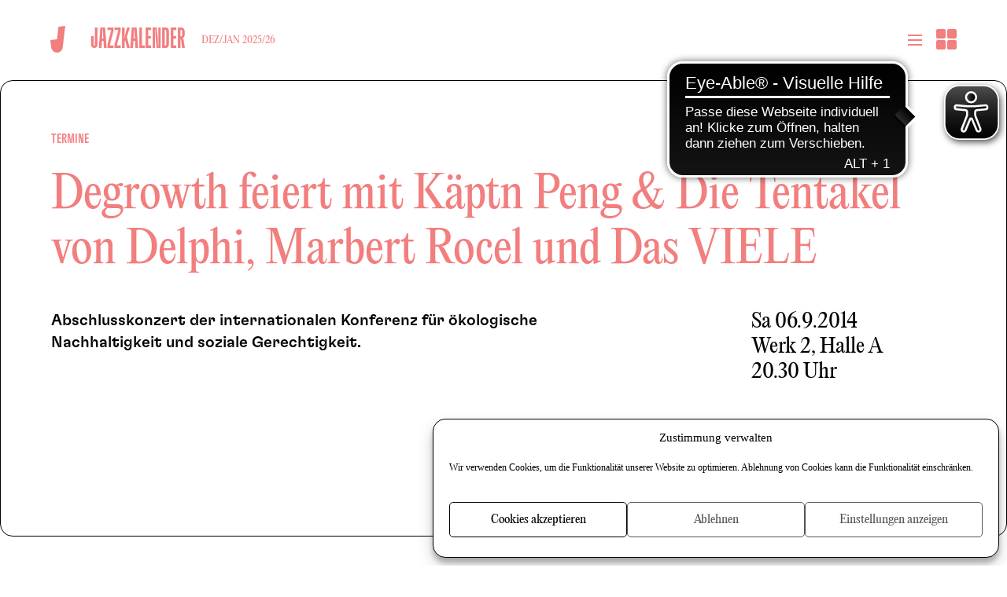

--- FILE ---
content_type: text/html; charset=UTF-8
request_url: https://www.jazzclub-leipzig.de/kategorie-jazzkalender/jazzkalender-termine/degrowth-feiert-mit-kaeptn-peng-die-tentakel-von-delphi-marbert-rocel-und-das-viele-3/
body_size: 24922
content:
<!DOCTYPE html>
<html lang="de">
	<head>
		<meta charset="UTF-8" />
		<meta name="viewport" content="width=device-width,initial-scale=1,shrink-to-fit=no">
		<base href="https://www.jazzclub-leipzig.de">
		<script type="text/javascript">
			var js_dir = 'https://www.jazzclub-leipzig.de/wp-content/themes/jazzclub_2024/js/';
		</script>
		<meta name='robots' content='index, follow, max-image-preview:large, max-snippet:-1, max-video-preview:-1' />
<link rel="preload" href="/wp-content/themes/jazzclub_2024/fonts/GT-Flexa-X-Compressed-Medium.woff2" as="font" type="font/woff2" crossorigin>
<link rel="preload" href="/wp-content/themes/jazzclub_2024/fonts/GT-Flexa-Compressed-Medium.woff2" as="font" type="font/woff2" crossorigin>
<link rel="preload" href="/wp-content/themes/jazzclub_2024/fonts/PPEditorialNew-Regular.woff2" as="font" type="font/woff2" crossorigin>
	<!-- This site is optimized with the Yoast SEO plugin v26.7 - https://yoast.com/wordpress/plugins/seo/ -->
	<title>Degrowth feiert mit Käptn Peng &amp; Die Tentakel von Delphi, Marbert Rocel und Das VIELE &#8211; Jazzclub Leipzig e.V.</title>
	<link rel="canonical" href="https://www.jazzclub-leipzig.de/kategorie-jazzkalender/jazzkalender-termine/degrowth-feiert-mit-kaeptn-peng-die-tentakel-von-delphi-marbert-rocel-und-das-viele-3/" />
	<meta property="og:locale" content="de_DE" />
	<meta property="og:type" content="article" />
	<meta property="og:title" content="Degrowth feiert mit Käptn Peng &amp; Die Tentakel von Delphi, Marbert Rocel und Das VIELE &#8211; Jazzclub Leipzig e.V." />
	<meta property="og:description" content="Abschlusskonzert der internationalen Konferenz für ökologische Nachhaltigkeit und soziale Gerechtigkeit." />
	<meta property="og:url" content="https://www.jazzclub-leipzig.de/kategorie-jazzkalender/jazzkalender-termine/degrowth-feiert-mit-kaeptn-peng-die-tentakel-von-delphi-marbert-rocel-und-das-viele-3/" />
	<meta property="og:site_name" content="Jazzclub Leipzig e.V." />
	<meta property="article:publisher" content="https://www.facebook.com/leipziger.jazztage" />
	<meta property="article:published_time" content="2014-09-24T13:12:00+00:00" />
	<meta property="article:modified_time" content="2021-01-19T14:06:52+00:00" />
	<meta property="og:image" content="https://www.jazzclub-leipzig.de/wp-content/uploads/2023/07/JazzclubSchriftzug-schwarz.png" />
	<meta property="og:image:width" content="1417" />
	<meta property="og:image:height" content="472" />
	<meta property="og:image:type" content="image/png" />
	<meta name="author" content="jcl_superadmin" />
	<meta name="twitter:card" content="summary_large_image" />
	<meta name="twitter:creator" content="@jazzdays" />
	<meta name="twitter:site" content="@jazzdays" />
	<script type="application/ld+json" class="yoast-schema-graph">{"@context":"https://schema.org","@graph":[{"@type":"Article","@id":"https://www.jazzclub-leipzig.de/kategorie-jazzkalender/jazzkalender-termine/degrowth-feiert-mit-kaeptn-peng-die-tentakel-von-delphi-marbert-rocel-und-das-viele-3/#article","isPartOf":{"@id":"https://www.jazzclub-leipzig.de/kategorie-jazzkalender/jazzkalender-termine/degrowth-feiert-mit-kaeptn-peng-die-tentakel-von-delphi-marbert-rocel-und-das-viele-3/"},"author":{"name":"jcl_superadmin","@id":"https://www.jazzclub-leipzig.de/#/schema/person/c78e3d1fb6c39d15c8275410b2cac80e"},"headline":"Degrowth feiert mit Käptn Peng &#038; Die Tentakel von Delphi, Marbert Rocel und Das VIELE","datePublished":"2014-09-24T13:12:00+00:00","dateModified":"2021-01-19T14:06:52+00:00","mainEntityOfPage":{"@id":"https://www.jazzclub-leipzig.de/kategorie-jazzkalender/jazzkalender-termine/degrowth-feiert-mit-kaeptn-peng-die-tentakel-von-delphi-marbert-rocel-und-das-viele-3/"},"wordCount":15,"publisher":{"@id":"https://www.jazzclub-leipzig.de/#organization"},"articleSection":["Termine"],"inLanguage":"de"},{"@type":"WebPage","@id":"https://www.jazzclub-leipzig.de/kategorie-jazzkalender/jazzkalender-termine/degrowth-feiert-mit-kaeptn-peng-die-tentakel-von-delphi-marbert-rocel-und-das-viele-3/","url":"https://www.jazzclub-leipzig.de/kategorie-jazzkalender/jazzkalender-termine/degrowth-feiert-mit-kaeptn-peng-die-tentakel-von-delphi-marbert-rocel-und-das-viele-3/","name":"Degrowth feiert mit Käptn Peng & Die Tentakel von Delphi, Marbert Rocel und Das VIELE &#8211; Jazzclub Leipzig e.V.","isPartOf":{"@id":"https://www.jazzclub-leipzig.de/#website"},"datePublished":"2014-09-24T13:12:00+00:00","dateModified":"2021-01-19T14:06:52+00:00","breadcrumb":{"@id":"https://www.jazzclub-leipzig.de/kategorie-jazzkalender/jazzkalender-termine/degrowth-feiert-mit-kaeptn-peng-die-tentakel-von-delphi-marbert-rocel-und-das-viele-3/#breadcrumb"},"inLanguage":"de","potentialAction":[{"@type":"ReadAction","target":["https://www.jazzclub-leipzig.de/kategorie-jazzkalender/jazzkalender-termine/degrowth-feiert-mit-kaeptn-peng-die-tentakel-von-delphi-marbert-rocel-und-das-viele-3/"]}]},{"@type":"BreadcrumbList","@id":"https://www.jazzclub-leipzig.de/kategorie-jazzkalender/jazzkalender-termine/degrowth-feiert-mit-kaeptn-peng-die-tentakel-von-delphi-marbert-rocel-und-das-viele-3/#breadcrumb","itemListElement":[{"@type":"ListItem","position":1,"name":"JAZZKALENDER","item":"https://www.jazzclub-leipzig.de/kategorie-jazzkalender/"},{"@type":"ListItem","position":2,"name":"Termine","item":"https://www.jazzclub-leipzig.de/kategorie-jazzkalender/jazzkalender-termine/"},{"@type":"ListItem","position":3,"name":"Degrowth feiert mit Käptn Peng &#038; Die Tentakel von Delphi, Marbert Rocel und Das VIELE"}]},{"@type":"WebSite","@id":"https://www.jazzclub-leipzig.de/#website","url":"https://www.jazzclub-leipzig.de/","name":"Jazzclub Leipzig e.V.","description":"Veranstalter des Jazzfestivals Leipziger Jazztage","publisher":{"@id":"https://www.jazzclub-leipzig.de/#organization"},"potentialAction":[{"@type":"SearchAction","target":{"@type":"EntryPoint","urlTemplate":"https://www.jazzclub-leipzig.de/?s={search_term_string}"},"query-input":{"@type":"PropertyValueSpecification","valueRequired":true,"valueName":"search_term_string"}}],"inLanguage":"de"},{"@type":"Organization","@id":"https://www.jazzclub-leipzig.de/#organization","name":"Jazzclub Leipzig e.V.","url":"https://www.jazzclub-leipzig.de/","logo":{"@type":"ImageObject","inLanguage":"de","@id":"https://www.jazzclub-leipzig.de/#/schema/logo/image/","url":"https://www.jazzclub-leipzig.de/wp-content/uploads/2021/01/logo_jazzclub.png","contentUrl":"https://www.jazzclub-leipzig.de/wp-content/uploads/2021/01/logo_jazzclub.png","width":512,"height":512,"caption":"Jazzclub Leipzig e.V."},"image":{"@id":"https://www.jazzclub-leipzig.de/#/schema/logo/image/"},"sameAs":["https://www.facebook.com/leipziger.jazztage","https://x.com/jazzdays","https://www.instagram.com/jazzclub_leipzig/","https://www.youtube.com/channel/UCgGo1lwqNgoo263SaYrHccQ","https://de.wikipedia.org/wiki/Jazzclub_Leipzig"]},{"@type":"Person","@id":"https://www.jazzclub-leipzig.de/#/schema/person/c78e3d1fb6c39d15c8275410b2cac80e","name":"jcl_superadmin","sameAs":["https://www.jazzclub-leipzig.de"]}]}</script>
	<!-- / Yoast SEO plugin. -->


<link rel="alternate" type="application/rss+xml" title="Jazzclub Leipzig e.V. &raquo; Feed" href="https://www.jazzclub-leipzig.de/feed/" />
<link rel="alternate" type="application/rss+xml" title="Jazzclub Leipzig e.V. &raquo; Kommentar-Feed" href="https://www.jazzclub-leipzig.de/comments/feed/" />
<link rel="alternate" type="application/rss+xml" title="Jazzclub Leipzig e.V. &raquo; Degrowth feiert mit Käptn Peng &#038; Die Tentakel von Delphi, Marbert Rocel und Das VIELE-Kommentar-Feed" href="https://www.jazzclub-leipzig.de/kategorie-jazzkalender/jazzkalender-termine/degrowth-feiert-mit-kaeptn-peng-die-tentakel-von-delphi-marbert-rocel-und-das-viele-3/feed/" />
<link rel="alternate" title="oEmbed (JSON)" type="application/json+oembed" href="https://www.jazzclub-leipzig.de/wp-json/oembed/1.0/embed?url=https%3A%2F%2Fwww.jazzclub-leipzig.de%2Fkategorie-jazzkalender%2Fjazzkalender-termine%2Fdegrowth-feiert-mit-kaeptn-peng-die-tentakel-von-delphi-marbert-rocel-und-das-viele-3%2F" />
<link rel="alternate" title="oEmbed (XML)" type="text/xml+oembed" href="https://www.jazzclub-leipzig.de/wp-json/oembed/1.0/embed?url=https%3A%2F%2Fwww.jazzclub-leipzig.de%2Fkategorie-jazzkalender%2Fjazzkalender-termine%2Fdegrowth-feiert-mit-kaeptn-peng-die-tentakel-von-delphi-marbert-rocel-und-das-viele-3%2F&#038;format=xml" />
<style id='wp-img-auto-sizes-contain-inline-css' type='text/css'>
img:is([sizes=auto i],[sizes^="auto," i]){contain-intrinsic-size:3000px 1500px}
/*# sourceURL=wp-img-auto-sizes-contain-inline-css */
</style>
<style id='wp-block-library-inline-css' type='text/css'>
:root{--wp-block-synced-color:#7a00df;--wp-block-synced-color--rgb:122,0,223;--wp-bound-block-color:var(--wp-block-synced-color);--wp-editor-canvas-background:#ddd;--wp-admin-theme-color:#007cba;--wp-admin-theme-color--rgb:0,124,186;--wp-admin-theme-color-darker-10:#006ba1;--wp-admin-theme-color-darker-10--rgb:0,107,160.5;--wp-admin-theme-color-darker-20:#005a87;--wp-admin-theme-color-darker-20--rgb:0,90,135;--wp-admin-border-width-focus:2px}@media (min-resolution:192dpi){:root{--wp-admin-border-width-focus:1.5px}}.wp-element-button{cursor:pointer}:root .has-very-light-gray-background-color{background-color:#eee}:root .has-very-dark-gray-background-color{background-color:#313131}:root .has-very-light-gray-color{color:#eee}:root .has-very-dark-gray-color{color:#313131}:root .has-vivid-green-cyan-to-vivid-cyan-blue-gradient-background{background:linear-gradient(135deg,#00d084,#0693e3)}:root .has-purple-crush-gradient-background{background:linear-gradient(135deg,#34e2e4,#4721fb 50%,#ab1dfe)}:root .has-hazy-dawn-gradient-background{background:linear-gradient(135deg,#faaca8,#dad0ec)}:root .has-subdued-olive-gradient-background{background:linear-gradient(135deg,#fafae1,#67a671)}:root .has-atomic-cream-gradient-background{background:linear-gradient(135deg,#fdd79a,#004a59)}:root .has-nightshade-gradient-background{background:linear-gradient(135deg,#330968,#31cdcf)}:root .has-midnight-gradient-background{background:linear-gradient(135deg,#020381,#2874fc)}:root{--wp--preset--font-size--normal:16px;--wp--preset--font-size--huge:42px}.has-regular-font-size{font-size:1em}.has-larger-font-size{font-size:2.625em}.has-normal-font-size{font-size:var(--wp--preset--font-size--normal)}.has-huge-font-size{font-size:var(--wp--preset--font-size--huge)}.has-text-align-center{text-align:center}.has-text-align-left{text-align:left}.has-text-align-right{text-align:right}.has-fit-text{white-space:nowrap!important}#end-resizable-editor-section{display:none}.aligncenter{clear:both}.items-justified-left{justify-content:flex-start}.items-justified-center{justify-content:center}.items-justified-right{justify-content:flex-end}.items-justified-space-between{justify-content:space-between}.screen-reader-text{border:0;clip-path:inset(50%);height:1px;margin:-1px;overflow:hidden;padding:0;position:absolute;width:1px;word-wrap:normal!important}.screen-reader-text:focus{background-color:#ddd;clip-path:none;color:#444;display:block;font-size:1em;height:auto;left:5px;line-height:normal;padding:15px 23px 14px;text-decoration:none;top:5px;width:auto;z-index:100000}html :where(.has-border-color){border-style:solid}html :where([style*=border-top-color]){border-top-style:solid}html :where([style*=border-right-color]){border-right-style:solid}html :where([style*=border-bottom-color]){border-bottom-style:solid}html :where([style*=border-left-color]){border-left-style:solid}html :where([style*=border-width]){border-style:solid}html :where([style*=border-top-width]){border-top-style:solid}html :where([style*=border-right-width]){border-right-style:solid}html :where([style*=border-bottom-width]){border-bottom-style:solid}html :where([style*=border-left-width]){border-left-style:solid}html :where(img[class*=wp-image-]){height:auto;max-width:100%}:where(figure){margin:0 0 1em}html :where(.is-position-sticky){--wp-admin--admin-bar--position-offset:var(--wp-admin--admin-bar--height,0px)}@media screen and (max-width:600px){html :where(.is-position-sticky){--wp-admin--admin-bar--position-offset:0px}}

/*# sourceURL=wp-block-library-inline-css */
</style><style id='global-styles-inline-css' type='text/css'>
:root{--wp--preset--aspect-ratio--square: 1;--wp--preset--aspect-ratio--4-3: 4/3;--wp--preset--aspect-ratio--3-4: 3/4;--wp--preset--aspect-ratio--3-2: 3/2;--wp--preset--aspect-ratio--2-3: 2/3;--wp--preset--aspect-ratio--16-9: 16/9;--wp--preset--aspect-ratio--9-16: 9/16;--wp--preset--color--black: #000000;--wp--preset--color--cyan-bluish-gray: #abb8c3;--wp--preset--color--white: #ffffff;--wp--preset--color--pale-pink: #f78da7;--wp--preset--color--vivid-red: #cf2e2e;--wp--preset--color--luminous-vivid-orange: #ff6900;--wp--preset--color--luminous-vivid-amber: #fcb900;--wp--preset--color--light-green-cyan: #7bdcb5;--wp--preset--color--vivid-green-cyan: #00d084;--wp--preset--color--pale-cyan-blue: #8ed1fc;--wp--preset--color--vivid-cyan-blue: #0693e3;--wp--preset--color--vivid-purple: #9b51e0;--wp--preset--gradient--vivid-cyan-blue-to-vivid-purple: linear-gradient(135deg,rgb(6,147,227) 0%,rgb(155,81,224) 100%);--wp--preset--gradient--light-green-cyan-to-vivid-green-cyan: linear-gradient(135deg,rgb(122,220,180) 0%,rgb(0,208,130) 100%);--wp--preset--gradient--luminous-vivid-amber-to-luminous-vivid-orange: linear-gradient(135deg,rgb(252,185,0) 0%,rgb(255,105,0) 100%);--wp--preset--gradient--luminous-vivid-orange-to-vivid-red: linear-gradient(135deg,rgb(255,105,0) 0%,rgb(207,46,46) 100%);--wp--preset--gradient--very-light-gray-to-cyan-bluish-gray: linear-gradient(135deg,rgb(238,238,238) 0%,rgb(169,184,195) 100%);--wp--preset--gradient--cool-to-warm-spectrum: linear-gradient(135deg,rgb(74,234,220) 0%,rgb(151,120,209) 20%,rgb(207,42,186) 40%,rgb(238,44,130) 60%,rgb(251,105,98) 80%,rgb(254,248,76) 100%);--wp--preset--gradient--blush-light-purple: linear-gradient(135deg,rgb(255,206,236) 0%,rgb(152,150,240) 100%);--wp--preset--gradient--blush-bordeaux: linear-gradient(135deg,rgb(254,205,165) 0%,rgb(254,45,45) 50%,rgb(107,0,62) 100%);--wp--preset--gradient--luminous-dusk: linear-gradient(135deg,rgb(255,203,112) 0%,rgb(199,81,192) 50%,rgb(65,88,208) 100%);--wp--preset--gradient--pale-ocean: linear-gradient(135deg,rgb(255,245,203) 0%,rgb(182,227,212) 50%,rgb(51,167,181) 100%);--wp--preset--gradient--electric-grass: linear-gradient(135deg,rgb(202,248,128) 0%,rgb(113,206,126) 100%);--wp--preset--gradient--midnight: linear-gradient(135deg,rgb(2,3,129) 0%,rgb(40,116,252) 100%);--wp--preset--font-size--small: 13px;--wp--preset--font-size--medium: 20px;--wp--preset--font-size--large: 36px;--wp--preset--font-size--x-large: 42px;--wp--preset--spacing--20: 0.44rem;--wp--preset--spacing--30: 0.67rem;--wp--preset--spacing--40: 1rem;--wp--preset--spacing--50: 1.5rem;--wp--preset--spacing--60: 2.25rem;--wp--preset--spacing--70: 3.38rem;--wp--preset--spacing--80: 5.06rem;--wp--preset--shadow--natural: 6px 6px 9px rgba(0, 0, 0, 0.2);--wp--preset--shadow--deep: 12px 12px 50px rgba(0, 0, 0, 0.4);--wp--preset--shadow--sharp: 6px 6px 0px rgba(0, 0, 0, 0.2);--wp--preset--shadow--outlined: 6px 6px 0px -3px rgb(255, 255, 255), 6px 6px rgb(0, 0, 0);--wp--preset--shadow--crisp: 6px 6px 0px rgb(0, 0, 0);}:where(body) { margin: 0; }.wp-site-blocks > .alignleft { float: left; margin-right: 2em; }.wp-site-blocks > .alignright { float: right; margin-left: 2em; }.wp-site-blocks > .aligncenter { justify-content: center; margin-left: auto; margin-right: auto; }:where(.is-layout-flex){gap: 0.5em;}:where(.is-layout-grid){gap: 0.5em;}.is-layout-flow > .alignleft{float: left;margin-inline-start: 0;margin-inline-end: 2em;}.is-layout-flow > .alignright{float: right;margin-inline-start: 2em;margin-inline-end: 0;}.is-layout-flow > .aligncenter{margin-left: auto !important;margin-right: auto !important;}.is-layout-constrained > .alignleft{float: left;margin-inline-start: 0;margin-inline-end: 2em;}.is-layout-constrained > .alignright{float: right;margin-inline-start: 2em;margin-inline-end: 0;}.is-layout-constrained > .aligncenter{margin-left: auto !important;margin-right: auto !important;}.is-layout-constrained > :where(:not(.alignleft):not(.alignright):not(.alignfull)){margin-left: auto !important;margin-right: auto !important;}body .is-layout-flex{display: flex;}.is-layout-flex{flex-wrap: wrap;align-items: center;}.is-layout-flex > :is(*, div){margin: 0;}body .is-layout-grid{display: grid;}.is-layout-grid > :is(*, div){margin: 0;}body{padding-top: 0px;padding-right: 0px;padding-bottom: 0px;padding-left: 0px;}a:where(:not(.wp-element-button)){text-decoration: underline;}:root :where(.wp-element-button, .wp-block-button__link){background-color: #32373c;border-width: 0;color: #fff;font-family: inherit;font-size: inherit;font-style: inherit;font-weight: inherit;letter-spacing: inherit;line-height: inherit;padding-top: calc(0.667em + 2px);padding-right: calc(1.333em + 2px);padding-bottom: calc(0.667em + 2px);padding-left: calc(1.333em + 2px);text-decoration: none;text-transform: inherit;}.has-black-color{color: var(--wp--preset--color--black) !important;}.has-cyan-bluish-gray-color{color: var(--wp--preset--color--cyan-bluish-gray) !important;}.has-white-color{color: var(--wp--preset--color--white) !important;}.has-pale-pink-color{color: var(--wp--preset--color--pale-pink) !important;}.has-vivid-red-color{color: var(--wp--preset--color--vivid-red) !important;}.has-luminous-vivid-orange-color{color: var(--wp--preset--color--luminous-vivid-orange) !important;}.has-luminous-vivid-amber-color{color: var(--wp--preset--color--luminous-vivid-amber) !important;}.has-light-green-cyan-color{color: var(--wp--preset--color--light-green-cyan) !important;}.has-vivid-green-cyan-color{color: var(--wp--preset--color--vivid-green-cyan) !important;}.has-pale-cyan-blue-color{color: var(--wp--preset--color--pale-cyan-blue) !important;}.has-vivid-cyan-blue-color{color: var(--wp--preset--color--vivid-cyan-blue) !important;}.has-vivid-purple-color{color: var(--wp--preset--color--vivid-purple) !important;}.has-black-background-color{background-color: var(--wp--preset--color--black) !important;}.has-cyan-bluish-gray-background-color{background-color: var(--wp--preset--color--cyan-bluish-gray) !important;}.has-white-background-color{background-color: var(--wp--preset--color--white) !important;}.has-pale-pink-background-color{background-color: var(--wp--preset--color--pale-pink) !important;}.has-vivid-red-background-color{background-color: var(--wp--preset--color--vivid-red) !important;}.has-luminous-vivid-orange-background-color{background-color: var(--wp--preset--color--luminous-vivid-orange) !important;}.has-luminous-vivid-amber-background-color{background-color: var(--wp--preset--color--luminous-vivid-amber) !important;}.has-light-green-cyan-background-color{background-color: var(--wp--preset--color--light-green-cyan) !important;}.has-vivid-green-cyan-background-color{background-color: var(--wp--preset--color--vivid-green-cyan) !important;}.has-pale-cyan-blue-background-color{background-color: var(--wp--preset--color--pale-cyan-blue) !important;}.has-vivid-cyan-blue-background-color{background-color: var(--wp--preset--color--vivid-cyan-blue) !important;}.has-vivid-purple-background-color{background-color: var(--wp--preset--color--vivid-purple) !important;}.has-black-border-color{border-color: var(--wp--preset--color--black) !important;}.has-cyan-bluish-gray-border-color{border-color: var(--wp--preset--color--cyan-bluish-gray) !important;}.has-white-border-color{border-color: var(--wp--preset--color--white) !important;}.has-pale-pink-border-color{border-color: var(--wp--preset--color--pale-pink) !important;}.has-vivid-red-border-color{border-color: var(--wp--preset--color--vivid-red) !important;}.has-luminous-vivid-orange-border-color{border-color: var(--wp--preset--color--luminous-vivid-orange) !important;}.has-luminous-vivid-amber-border-color{border-color: var(--wp--preset--color--luminous-vivid-amber) !important;}.has-light-green-cyan-border-color{border-color: var(--wp--preset--color--light-green-cyan) !important;}.has-vivid-green-cyan-border-color{border-color: var(--wp--preset--color--vivid-green-cyan) !important;}.has-pale-cyan-blue-border-color{border-color: var(--wp--preset--color--pale-cyan-blue) !important;}.has-vivid-cyan-blue-border-color{border-color: var(--wp--preset--color--vivid-cyan-blue) !important;}.has-vivid-purple-border-color{border-color: var(--wp--preset--color--vivid-purple) !important;}.has-vivid-cyan-blue-to-vivid-purple-gradient-background{background: var(--wp--preset--gradient--vivid-cyan-blue-to-vivid-purple) !important;}.has-light-green-cyan-to-vivid-green-cyan-gradient-background{background: var(--wp--preset--gradient--light-green-cyan-to-vivid-green-cyan) !important;}.has-luminous-vivid-amber-to-luminous-vivid-orange-gradient-background{background: var(--wp--preset--gradient--luminous-vivid-amber-to-luminous-vivid-orange) !important;}.has-luminous-vivid-orange-to-vivid-red-gradient-background{background: var(--wp--preset--gradient--luminous-vivid-orange-to-vivid-red) !important;}.has-very-light-gray-to-cyan-bluish-gray-gradient-background{background: var(--wp--preset--gradient--very-light-gray-to-cyan-bluish-gray) !important;}.has-cool-to-warm-spectrum-gradient-background{background: var(--wp--preset--gradient--cool-to-warm-spectrum) !important;}.has-blush-light-purple-gradient-background{background: var(--wp--preset--gradient--blush-light-purple) !important;}.has-blush-bordeaux-gradient-background{background: var(--wp--preset--gradient--blush-bordeaux) !important;}.has-luminous-dusk-gradient-background{background: var(--wp--preset--gradient--luminous-dusk) !important;}.has-pale-ocean-gradient-background{background: var(--wp--preset--gradient--pale-ocean) !important;}.has-electric-grass-gradient-background{background: var(--wp--preset--gradient--electric-grass) !important;}.has-midnight-gradient-background{background: var(--wp--preset--gradient--midnight) !important;}.has-small-font-size{font-size: var(--wp--preset--font-size--small) !important;}.has-medium-font-size{font-size: var(--wp--preset--font-size--medium) !important;}.has-large-font-size{font-size: var(--wp--preset--font-size--large) !important;}.has-x-large-font-size{font-size: var(--wp--preset--font-size--x-large) !important;}
/*# sourceURL=global-styles-inline-css */
</style>

<style id='generateblocks-inline-css' type='text/css'>
:root{--gb-container-width:1100px;}.gb-container .wp-block-image img{vertical-align:middle;}.gb-grid-wrapper .wp-block-image{margin-bottom:0;}.gb-highlight{background:none;}.gb-shape{line-height:0;}
/*# sourceURL=generateblocks-inline-css */
</style>
<link rel='stylesheet' id='wpo_min-header-0-css' href='https://www.jazzclub-leipzig.de/wp-content/cache/wpo-minify/1768217141/assets/wpo-minify-header-contact-form-71764515404.min.css' type='text/css' media='all' />
<link rel='stylesheet' id='wpo_min-header-1-css' href='https://www.jazzclub-leipzig.de/wp-content/cache/wpo-minify/1768217141/assets/wpo-minify-header-lbwps-styles-photoswipe5-main1766761807.min.css' type='text/css' media='all' />
<link rel='stylesheet' id='cmplz-general-css' href='https://www.jazzclub-leipzig.de/wp-content/plugins/complianz-gdpr/assets/css/cookieblocker.min.css' type='text/css' media='all' />
<link rel='stylesheet' id='wpo_min-header-3-css' href='https://www.jazzclub-leipzig.de/wp-content/cache/wpo-minify/1768217141/assets/wpo-minify-header-style1744195624.min.css' type='text/css' media='all' />
<link rel='stylesheet' id='wpo_min-header-4-css' href='https://www.jazzclub-leipzig.de/wp-content/cache/wpo-minify/1768217141/assets/wpo-minify-header-jazzclub-colors1768217141.min.css' type='text/css' media='all' />
<link rel='stylesheet' id='wpo_min-header-5-css' href='https://www.jazzclub-leipzig.de/wp-content/cache/wpo-minify/1768217141/assets/wpo-minify-header-newsletter1765379410.min.css' type='text/css' media='all' />
<script type="text/javascript" async src="https://www.jazzclub-leipzig.de/wp-content/plugins/burst-statistics/helpers/timeme/timeme.min.js" id="burst-timeme-js"></script>
<script type="text/javascript" src="https://www.jazzclub-leipzig.de/wp-includes/js/dist/hooks.min.js" id="wp-hooks-js"></script>
<script type="text/javascript" src="https://www.jazzclub-leipzig.de/wp-includes/js/dist/i18n.min.js" id="wp-i18n-js"></script>
<script type="text/javascript" id="wp-i18n-js-after">
/* <![CDATA[ */
wp.i18n.setLocaleData( { 'text direction\u0004ltr': [ 'ltr' ] } );
//# sourceURL=wp-i18n-js-after
/* ]]> */
</script>
<script type="text/javascript" src="https://www.jazzclub-leipzig.de/wp-includes/js/dist/url.min.js" id="wp-url-js"></script>
<script type="text/javascript" id="wp-api-fetch-js-translations">
/* <![CDATA[ */
( function( domain, translations ) {
	var localeData = translations.locale_data[ domain ] || translations.locale_data.messages;
	localeData[""].domain = domain;
	wp.i18n.setLocaleData( localeData, domain );
} )( "default", {"translation-revision-date":"2026-01-11 16:41:54+0000","generator":"GlotPress\/4.0.3","domain":"messages","locale_data":{"messages":{"":{"domain":"messages","plural-forms":"nplurals=2; plural=n != 1;","lang":"de"},"Could not get a valid response from the server.":["Es konnte keine g\u00fcltige Antwort vom Server abgerufen werden."],"Unable to connect. Please check your Internet connection.":["Die Verbindung konnte nicht hergestellt werden. Bitte \u00fcberpr\u00fcfe deine Internetverbindung."],"Media upload failed. If this is a photo or a large image, please scale it down and try again.":["Das Hochladen der Mediendatei ist fehlgeschlagen. Wenn es sich um ein Foto oder ein gro\u00dfes Bild handelt, verkleinere es bitte und versuche es erneut."],"The response is not a valid JSON response.":["Die Antwort ist keine g\u00fcltige JSON-Antwort."]}},"comment":{"reference":"wp-includes\/js\/dist\/api-fetch.js"}} );
//# sourceURL=wp-api-fetch-js-translations
/* ]]> */
</script>
<script type="text/javascript" src="https://www.jazzclub-leipzig.de/wp-includes/js/dist/api-fetch.min.js" id="wp-api-fetch-js"></script>
<script type="text/javascript" id="wp-api-fetch-js-after">
/* <![CDATA[ */
wp.apiFetch.use( wp.apiFetch.createRootURLMiddleware( "https://www.jazzclub-leipzig.de/wp-json/" ) );
wp.apiFetch.nonceMiddleware = wp.apiFetch.createNonceMiddleware( "fbb24c3d67" );
wp.apiFetch.use( wp.apiFetch.nonceMiddleware );
wp.apiFetch.use( wp.apiFetch.mediaUploadMiddleware );
wp.apiFetch.nonceEndpoint = "https://www.jazzclub-leipzig.de/wp-admin/admin-ajax.php?action=rest-nonce";
//# sourceURL=wp-api-fetch-js-after
/* ]]> */
</script>
<script type="text/javascript" id="burst-js-extra">
/* <![CDATA[ */
var burst = {"tracking":{"isInitialHit":true,"lastUpdateTimestamp":0,"beacon_url":"https://www.jazzclub-leipzig.de/wp-content/plugins/burst-statistics/endpoint.php","ajaxUrl":"https://www.jazzclub-leipzig.de/wp-admin/admin-ajax.php"},"options":{"cookieless":1,"pageUrl":"https://www.jazzclub-leipzig.de/kategorie-jazzkalender/jazzkalender-termine/degrowth-feiert-mit-kaeptn-peng-die-tentakel-von-delphi-marbert-rocel-und-das-viele-3/","beacon_enabled":0,"do_not_track":0,"enable_turbo_mode":0,"track_url_change":0,"cookie_retention_days":30,"debug":0},"goals":{"completed":[],"scriptUrl":"https://www.jazzclub-leipzig.de/wp-content/plugins/burst-statistics//assets/js/build/burst-goals.js?v=1761145805","active":[]},"cache":{"uid":null,"fingerprint":null,"isUserAgent":null,"isDoNotTrack":null,"useCookies":null}};
//# sourceURL=burst-js-extra
/* ]]> */
</script>
<script type="text/javascript" async src="https://www.jazzclub-leipzig.de/wp-content/plugins/burst-statistics/assets/js/build/burst-cookieless.min.js" id="burst-js"></script>
<script type="text/javascript" src="https://www.jazzclub-leipzig.de/wp-includes/js/jquery/jquery.min.js" id="jquery-core-js"></script>
<script type="text/javascript" src="https://www.jazzclub-leipzig.de/wp-includes/js/jquery/jquery-migrate.min.js" id="jquery-migrate-js"></script>
<script type="text/javascript" src="https://www.jazzclub-leipzig.de/wp-content/themes/jazzclub_2024/js/funktionen.min.js?v=1729510496" id="jazzclub-js-js"></script>
<link rel="https://api.w.org/" href="https://www.jazzclub-leipzig.de/wp-json/" /><link rel="alternate" title="JSON" type="application/json" href="https://www.jazzclub-leipzig.de/wp-json/wp/v2/posts/5787" /><link rel="EditURI" type="application/rsd+xml" title="RSD" href="https://www.jazzclub-leipzig.de/xmlrpc.php?rsd" />

<link rel='shortlink' href='https://www.jazzclub-leipzig.de/?p=5787' />
<script async src="https://cdn.eye-able.com/configs/www.jazzclub-leipzig.de.js"></script>
<script async src="https://cdn.eye-able.com/public/js/eyeAble.js"></script>
			<style>.cmplz-hidden {
					display: none !important;
				}</style>
<link rel="alternate" href="https://www.jazzclub-leipzig.de/kategorie-jazzkalender/jazzkalender-termine/degrowth-feiert-mit-kaeptn-peng-die-tentakel-von-delphi-marbert-rocel-und-das-viele-3/" hreflang="de"/>
<link rel="alternate" href="https://www.jazzclub-leipzig.de/en/kategorie-jazzkalender/jazzkalender-termine/degrowth-feiert-mit-kaeptn-peng-die-tentakel-von-delphi-marbert-rocel-und-das-viele-3/" hreflang="en"/>
<script type="application/json" id="weglot-data">{"website":"https:\/\/jazzclub-leipzig.de","uid":"2edacc3c55","project_slug":"jazzclub-leipzig","language_from":"de","language_from_custom_flag":null,"language_from_custom_name":null,"excluded_paths":[{"type":"CONTAIN","value":"\/kategorie-jazzclub\/jazzclub-news\/einladung-zum-brauereifest","language_button_displayed":false,"exclusion_behavior":"REDIRECT","excluded_languages":[],"regex":"\/kategorie\\-jazzclub\/jazzclub\\-news\/einladung\\-zum\\-brauereifest"},{"type":"START_WITH","value":"\/feed\/calendar","language_button_displayed":false,"exclusion_behavior":"REDIRECT","excluded_languages":[],"regex":"^\/feed\/calendar"}],"excluded_blocks":[{"value":".postyear-2023, .postyear-2022, .postyear-2021, .postyear-2020, .postyear-2019, .postyear-2018, .postyear-2017, .postyear-2016, .postyear-2015, .postyear-2014, .postyear-2013, .postyear-2012","description":"Alte Posts nicht \u00fcbersetzen"}],"custom_settings":{"button_style":{"flag_type":"rectangle_mat","with_name":true,"custom_css":"body:not(.logged-in) .country-selector,\r\n.wgcurrent{\r\n\tdisplay: none\r\n}\r\n\r\n.country-selector {\r\n\tposition: absolute;\r\n\tright: 4em;\r\n\tpadding: 2.125em;\r\n\tline-height: 1;\r\n\tcolor: #fff\r\n}","is_dropdown":false,"with_flags":false,"full_name":false},"translate_email":false,"translate_search":false,"translate_amp":false,"switchers":[{"templates":{"name":"default","hash":"095ffb8d22f66be52959023fa4eeb71a05f20f73"},"location":[],"style":{"with_flags":false,"flag_type":"rectangle_mat","with_name":true,"full_name":false,"is_dropdown":false}}]},"pending_translation_enabled":false,"curl_ssl_check_enabled":true,"custom_css":null,"languages":[{"language_to":"en","custom_code":null,"custom_name":null,"custom_local_name":null,"provider":null,"enabled":true,"automatic_translation_enabled":true,"deleted_at":null,"connect_host_destination":null,"custom_flag":null}],"organization_slug":"w-fca1bbe035","api_domain":"cdn-api-weglot.com","current_language":"de","switcher_links":{"de":"https:\/\/www.jazzclub-leipzig.de\/kategorie-jazzkalender\/jazzkalender-termine\/degrowth-feiert-mit-kaeptn-peng-die-tentakel-von-delphi-marbert-rocel-und-das-viele-3\/","en":"https:\/\/www.jazzclub-leipzig.de\/en\/kategorie-jazzkalender\/jazzkalender-termine\/degrowth-feiert-mit-kaeptn-peng-die-tentakel-von-delphi-marbert-rocel-und-das-viele-3\/"},"original_path":"\/kategorie-jazzkalender\/jazzkalender-termine\/degrowth-feiert-mit-kaeptn-peng-die-tentakel-von-delphi-marbert-rocel-und-das-viele-3\/"}</script><link rel="icon" type="image/svg+xml" href="/favicon.svg" sizes="any">
<link rel="apple-touch-icon" sizes="180x180" href="/apple-touch-icon.png">
<link rel="icon" type="image/png" sizes="32x32" href="/favicon-32x32.png">
<link rel="icon" type="image/png" sizes="16x16" href="/favicon-16x16.png">
<link rel="manifest" href="/site.webmanifest">
<meta name="msapplication-TileColor" content="#ffffff">
<meta name="theme-color" content="#ffffff"><link rel="icon" href="/favicon.php?color=f27e7e" type="image/svg+xml" sizes="any"><link rel="mask-icon" href="/safari-pinned-tab.svg" color="#f27e7e"><style>.wp-block-gallery.is-cropped .blocks-gallery-item picture{height:100%;width:100%;}</style>	</head>
	<body data-cmplz=2 class="wp-singular post-template-default single single-post postid-5787 single-format-standard wp-theme-jazzclub_2024 section-4" data-burst_id="5787" data-burst_type="post">
		<header class="header">
			<div class="header__container">
				<a class="logo" href="https://www.jazzclub-leipzig.de/" title="Jazzclub Leipzig e.V." rel="home">
					Jazzclub Leipzig e.V.					<span>Jazzclub Leipzig e.V.</span>
				</a>
				<nav aria-label="Hauptmenü">
					<button class="navtoggle js-showtiles"><svg xmlns="http://www.w3.org/2000/svg" width="26" height="26" viewBox="0 0 26 26"class="navtoggle__icon"><g fill="none" fill-rule="evenodd"><polygon fill="currentcolor" class="navtoggle__cross" style="display: none" fill-rule="nonzero" points="24.595 0 26 1.405 14.405 13 26 24.595 24.595 26 13 14.405 1.405 26 0 24.595 11.594 13 0 1.405 1.405 0 13 11.594"></polygon><path class="navtoggle__tiles" fill="currentcolor" fill-rule="nonzero" d="M10,0 C11.1045695,0 12,0.8954305 12,2 L12,10 C12,11.1045695 11.1045695,12 10,12 L2,12 C0.8954305,12 0,11.1045695 0,10 L0,2 C0,0.8954305 0.8954305,0 2,0 L10,0 Z M24,0 C25.1045695,0 26,0.8954305 26,2 L26,10 C26,11.1045695 25.1045695,12 24,12 L16,12 C14.8954305,12 14,11.1045695 14,10 L14,2 C14,0.8954305 14.8954305,0 16,0 L24,0 Z M10,14 C11.1045695,14 12,14.8954305 12,16 L12,24 C12,25.1045695 11.1045695,26 10,26 L2,26 C0.8954305,26 0,25.1045695 0,24 L0,16 C0,14.8954305 0.8954305,14 2,14 L10,14 Z M24,14 C25.1045695,14 26,14.8954305 26,16 L26,24 C26,25.1045695 25.1045695,26 24,26 L16,26 C14.8954305,26 14,25.1045695 14,24 L14,16 C14,14.8954305 14.8954305,14 16,14 L24,14 Z"/></g></svg></button>					<ul id="menu-hauptmenue" class="menu"><li class="kategorie-jazzclub section-1 menu-item menu-item-type-post_type menu-item-object-page menu-item-home menu-item-has-children"><div class="homelink"><a href="/" class="homelink__link" rel="home" title="Zur Startseite"><svg class="icon icon-lang" width="28" height="50"><use xlink:href="#icon-logo"></use></svg></a></div>
<a href="https://www.jazzclub-leipzig.de/" class="kat-link"><span>JAZZCLUB LEIPZIG</span></a>
<span class="description">seit 1973</span>
<ul class="sub-menu">
<li class="menu-item menu-item-type-taxonomy menu-item-object-category">
<a href="https://www.jazzclub-leipzig.de/kategorie-jazzclub/jazzclub-news/"><span>News</span></a>
<ul class="vorschau" data-id="10"><li><a href="https://www.jazzclub-leipzig.de/kategorie-jazzclub/jazzclub-news/unser-programmheft-digital-analog-ab-jetzt" title="Unser Programmheft: Digital &amp; Analog &#8211; ab jetzt!"><picture><source srcset="https://www.jazzclub-leipzig.de/wp-content/uploads/2021/08/ljt2025-img1920x1280-programmheft-mockup-news-download-512x341.jpg.webp 512w, https://www.jazzclub-leipzig.de/wp-content/uploads/2021/08/ljt2025-img1920x1280-programmheft-mockup-news-download-1024x683.jpg.webp 1024w, https://www.jazzclub-leipzig.de/wp-content/uploads/2021/08/ljt2025-img1920x1280-programmheft-mockup-news-download-768x512.jpg.webp 768w, https://www.jazzclub-leipzig.de/wp-content/uploads/2021/08/ljt2025-img1920x1280-programmheft-mockup-news-download-1536x1024.jpg.webp 1536w, https://www.jazzclub-leipzig.de/wp-content/uploads/2021/08/ljt2025-img1920x1280-programmheft-mockup-news-download-320x213.jpg.webp 320w, https://www.jazzclub-leipzig.de/wp-content/uploads/2021/08/ljt2025-img1920x1280-programmheft-mockup-news-download.jpg.webp 1920w" sizes='(max-width: 512px) 100vw, 512px' type="image/webp"><img width="512" height="341" src="https://www.jazzclub-leipzig.de/wp-content/uploads/2021/08/ljt2025-img1920x1280-programmheft-mockup-news-download-512x341.jpg" class="attachment-overview size-overview wp-post-image" alt="" decoding="async" srcset="https://www.jazzclub-leipzig.de/wp-content/uploads/2021/08/ljt2025-img1920x1280-programmheft-mockup-news-download-512x341.jpg 512w, https://www.jazzclub-leipzig.de/wp-content/uploads/2021/08/ljt2025-img1920x1280-programmheft-mockup-news-download-1024x683.jpg 1024w, https://www.jazzclub-leipzig.de/wp-content/uploads/2021/08/ljt2025-img1920x1280-programmheft-mockup-news-download-768x512.jpg 768w, https://www.jazzclub-leipzig.de/wp-content/uploads/2021/08/ljt2025-img1920x1280-programmheft-mockup-news-download-1536x1024.jpg 1536w, https://www.jazzclub-leipzig.de/wp-content/uploads/2021/08/ljt2025-img1920x1280-programmheft-mockup-news-download-320x213.jpg 320w, https://www.jazzclub-leipzig.de/wp-content/uploads/2021/08/ljt2025-img1920x1280-programmheft-mockup-news-download.jpg 1920w" sizes="(max-width: 512px) 100vw, 512px" data-eio="p" /></picture><br />Unser Programmheft: Digital &amp; Analog &#8211; ab jetzt!</a><time class="posttime" datetime="2025-09-26">26.9.2025</time><span class="info">Allgemein</span></li><li><a href="https://www.jazzclub-leipzig.de/kategorie-jazzclub/jazzclub-news/lynthe-fingers-erhalten-den-leipziger-jazznachwuchspreis-der-marion-ermer-stiftung" title="Lyn&amp;TheFingers erhalten den Leipziger Jazznachwuchspreis der Marion-Ermer-Stiftung"><picture><source srcset="https://www.jazzclub-leipzig.de/wp-content/uploads/2025/09/ljt2025-okt12-lyn-and-the-fingers-512x341.jpg.webp 512w, https://www.jazzclub-leipzig.de/wp-content/uploads/2025/09/ljt2025-okt12-lyn-and-the-fingers-1024x683.jpg.webp 1024w, https://www.jazzclub-leipzig.de/wp-content/uploads/2025/09/ljt2025-okt12-lyn-and-the-fingers-768x512.jpg.webp 768w, https://www.jazzclub-leipzig.de/wp-content/uploads/2025/09/ljt2025-okt12-lyn-and-the-fingers-1536x1024.jpg.webp 1536w, https://www.jazzclub-leipzig.de/wp-content/uploads/2025/09/ljt2025-okt12-lyn-and-the-fingers-320x213.jpg.webp 320w, https://www.jazzclub-leipzig.de/wp-content/uploads/2025/09/ljt2025-okt12-lyn-and-the-fingers.jpg.webp 1920w" sizes='(max-width: 512px) 100vw, 512px' type="image/webp"><img width="512" height="341" src="https://www.jazzclub-leipzig.de/wp-content/uploads/2025/09/ljt2025-okt12-lyn-and-the-fingers-512x341.jpg" class="attachment-overview size-overview wp-post-image" alt="" decoding="async" srcset="https://www.jazzclub-leipzig.de/wp-content/uploads/2025/09/ljt2025-okt12-lyn-and-the-fingers-512x341.jpg 512w, https://www.jazzclub-leipzig.de/wp-content/uploads/2025/09/ljt2025-okt12-lyn-and-the-fingers-1024x683.jpg 1024w, https://www.jazzclub-leipzig.de/wp-content/uploads/2025/09/ljt2025-okt12-lyn-and-the-fingers-768x512.jpg 768w, https://www.jazzclub-leipzig.de/wp-content/uploads/2025/09/ljt2025-okt12-lyn-and-the-fingers-1536x1024.jpg 1536w, https://www.jazzclub-leipzig.de/wp-content/uploads/2025/09/ljt2025-okt12-lyn-and-the-fingers-320x213.jpg 320w, https://www.jazzclub-leipzig.de/wp-content/uploads/2025/09/ljt2025-okt12-lyn-and-the-fingers.jpg 1920w" sizes="(max-width: 512px) 100vw, 512px" data-eio="p" /></picture><br />Lyn&amp;TheFingers erhalten den Leipziger Jazznachwuchspreis der Marion-Ermer-Stiftung</a><time class="posttime" datetime="2025-09-15">15.9.2025</time></li><li><a href="https://www.jazzclub-leipzig.de/kategorie-jazzclub/jazzclub-news/exklusiver-presale-fuer-das-konzert-von-pino-palladino-blake-mills-auf-den-49-leipziger-jazztagen" title="Exklusiver PreSale für das Konzert von Pino Palladino &amp; Blake Mills auf den 49. Leipziger Jazztagen "><picture><source srcset="https://www.jazzclub-leipzig.de/wp-content/uploads/2025/08/ljt2025-news-presale-512x341.jpg.webp 512w, https://www.jazzclub-leipzig.de/wp-content/uploads/2025/08/ljt2025-news-presale-1024x683.jpg.webp 1024w, https://www.jazzclub-leipzig.de/wp-content/uploads/2025/08/ljt2025-news-presale-768x512.jpg.webp 768w, https://www.jazzclub-leipzig.de/wp-content/uploads/2025/08/ljt2025-news-presale-1536x1024.jpg.webp 1536w, https://www.jazzclub-leipzig.de/wp-content/uploads/2025/08/ljt2025-news-presale-320x213.jpg.webp 320w, https://www.jazzclub-leipzig.de/wp-content/uploads/2025/08/ljt2025-news-presale.jpg.webp 1920w" sizes='(max-width: 512px) 100vw, 512px' type="image/webp"><img width="512" height="341" src="https://www.jazzclub-leipzig.de/wp-content/uploads/2025/08/ljt2025-news-presale-512x341.jpg" class="attachment-overview size-overview wp-post-image" alt="" decoding="async" srcset="https://www.jazzclub-leipzig.de/wp-content/uploads/2025/08/ljt2025-news-presale-512x341.jpg 512w, https://www.jazzclub-leipzig.de/wp-content/uploads/2025/08/ljt2025-news-presale-1024x683.jpg 1024w, https://www.jazzclub-leipzig.de/wp-content/uploads/2025/08/ljt2025-news-presale-768x512.jpg 768w, https://www.jazzclub-leipzig.de/wp-content/uploads/2025/08/ljt2025-news-presale-1536x1024.jpg 1536w, https://www.jazzclub-leipzig.de/wp-content/uploads/2025/08/ljt2025-news-presale-320x213.jpg 320w, https://www.jazzclub-leipzig.de/wp-content/uploads/2025/08/ljt2025-news-presale.jpg 1920w" sizes="(max-width: 512px) 100vw, 512px" data-eio="p" /></picture><br />Exklusiver PreSale für das Konzert von Pino Palladino &amp; Blake Mills auf den 49. Leipziger Jazztagen </a><time class="posttime" datetime="2025-08-22">22.8.2025</time><span class="info">Allgemein</span></li><li class="mehr"><a href="https://www.jazzclub-leipzig.de/kategorie-jazzclub/jazzclub-news/"><span class="btn">Alle News</span></a></li></ul></li>
<li class="menu-item menu-item-type-taxonomy menu-item-object-category">
<a href="https://www.jazzclub-leipzig.de/kategorie-jazzclub/jazzclub-termine/"><span>Konzerte</span></a>
<ul class="vorschau" data-id="11"><li><a href="https://www.jazzclub-leipzig.de/kategorie-jazzclub/jazzclub-termine/jazzclub-live-hmt-big-band-move-your-hand" title="Jazzclub Live: HMT Big Band »Move Your Hand« "><picture><source srcset="https://www.jazzclub-leipzig.de/wp-content/uploads/2025/11/jl-web-event-2025-feb01-hmt-big-band-512x341.jpg.webp 512w, https://www.jazzclub-leipzig.de/wp-content/uploads/2025/11/jl-web-event-2025-feb01-hmt-big-band-1024x683.jpg.webp 1024w, https://www.jazzclub-leipzig.de/wp-content/uploads/2025/11/jl-web-event-2025-feb01-hmt-big-band-768x512.jpg.webp 768w, https://www.jazzclub-leipzig.de/wp-content/uploads/2025/11/jl-web-event-2025-feb01-hmt-big-band-1536x1024.jpg.webp 1536w, https://www.jazzclub-leipzig.de/wp-content/uploads/2025/11/jl-web-event-2025-feb01-hmt-big-band-320x213.jpg.webp 320w, https://www.jazzclub-leipzig.de/wp-content/uploads/2025/11/jl-web-event-2025-feb01-hmt-big-band.jpg.webp 1920w" sizes='(max-width: 512px) 100vw, 512px' type="image/webp"><img width="512" height="341" src="https://www.jazzclub-leipzig.de/wp-content/uploads/2025/11/jl-web-event-2025-feb01-hmt-big-band-512x341.jpg" class="attachment-overview size-overview wp-post-image" alt="" decoding="async" srcset="https://www.jazzclub-leipzig.de/wp-content/uploads/2025/11/jl-web-event-2025-feb01-hmt-big-band-512x341.jpg 512w, https://www.jazzclub-leipzig.de/wp-content/uploads/2025/11/jl-web-event-2025-feb01-hmt-big-band-1024x683.jpg 1024w, https://www.jazzclub-leipzig.de/wp-content/uploads/2025/11/jl-web-event-2025-feb01-hmt-big-band-768x512.jpg 768w, https://www.jazzclub-leipzig.de/wp-content/uploads/2025/11/jl-web-event-2025-feb01-hmt-big-band-1536x1024.jpg 1536w, https://www.jazzclub-leipzig.de/wp-content/uploads/2025/11/jl-web-event-2025-feb01-hmt-big-band-320x213.jpg 320w, https://www.jazzclub-leipzig.de/wp-content/uploads/2025/11/jl-web-event-2025-feb01-hmt-big-band.jpg 1920w" sizes="(max-width: 512px) 100vw, 512px" data-eio="p" /></picture><br />Jazzclub Live: HMT Big Band »Move Your Hand« </a><time class="eventtime" datetime="2026-01-31 19:00">31.1.2026</time><span class="info">Theaterhaus Schille</span></li><li><a href="https://www.jazzclub-leipzig.de/kategorie-jazzclub/jazzclub-termine/jazzclub-live-special-eva-klesse-quartett-stimmen-2-2" title="Jazzclub Live Special: Eva Klesse Quartett »Stimmen« #2"><picture><source srcset="https://www.jazzclub-leipzig.de/wp-content/uploads/2025/10/474769128_929191945863784_363699278815843300_n-512x341.jpeg.webp 512w, https://www.jazzclub-leipzig.de/wp-content/uploads/2025/10/474769128_929191945863784_363699278815843300_n-1024x684.jpeg.webp 1024w, https://www.jazzclub-leipzig.de/wp-content/uploads/2025/10/474769128_929191945863784_363699278815843300_n-768x513.jpeg.webp 768w, https://www.jazzclub-leipzig.de/wp-content/uploads/2025/10/474769128_929191945863784_363699278815843300_n-1536x1025.jpeg.webp 1536w, https://www.jazzclub-leipzig.de/wp-content/uploads/2025/10/474769128_929191945863784_363699278815843300_n-320x214.jpeg.webp 320w, https://www.jazzclub-leipzig.de/wp-content/uploads/2025/10/474769128_929191945863784_363699278815843300_n.jpeg.webp 2048w" sizes='(max-width: 512px) 100vw, 512px' type="image/webp"><img width="512" height="341" src="https://www.jazzclub-leipzig.de/wp-content/uploads/2025/10/474769128_929191945863784_363699278815843300_n-512x341.jpeg" class="attachment-overview size-overview wp-post-image" alt="" decoding="async" srcset="https://www.jazzclub-leipzig.de/wp-content/uploads/2025/10/474769128_929191945863784_363699278815843300_n-512x341.jpeg 512w, https://www.jazzclub-leipzig.de/wp-content/uploads/2025/10/474769128_929191945863784_363699278815843300_n-1024x684.jpeg 1024w, https://www.jazzclub-leipzig.de/wp-content/uploads/2025/10/474769128_929191945863784_363699278815843300_n-768x513.jpeg 768w, https://www.jazzclub-leipzig.de/wp-content/uploads/2025/10/474769128_929191945863784_363699278815843300_n-1536x1025.jpeg 1536w, https://www.jazzclub-leipzig.de/wp-content/uploads/2025/10/474769128_929191945863784_363699278815843300_n-320x214.jpeg 320w, https://www.jazzclub-leipzig.de/wp-content/uploads/2025/10/474769128_929191945863784_363699278815843300_n.jpeg 2048w" sizes="(max-width: 512px) 100vw, 512px" data-eio="p" /></picture><br />Jazzclub Live Special: Eva Klesse Quartett »Stimmen« #2</a><time class="eventtime" datetime="2025-12-05 20:00">5.12.2025</time><span class="info">Theaterhaus Schille</span></li><li><a href="https://www.jazzclub-leipzig.de/kategorie-jazzclub/jazzclub-termine/jazzclub-live-hmt-big-band-move-your-hands" title="Jazzclub Live: HMT Big Band »Move Your Hand« "><picture><source srcset="https://www.jazzclub-leipzig.de/wp-content/uploads/2025/11/jl-web-event-2025-feb01-hmt-big-band-512x341.jpg.webp 512w, https://www.jazzclub-leipzig.de/wp-content/uploads/2025/11/jl-web-event-2025-feb01-hmt-big-band-1024x683.jpg.webp 1024w, https://www.jazzclub-leipzig.de/wp-content/uploads/2025/11/jl-web-event-2025-feb01-hmt-big-band-768x512.jpg.webp 768w, https://www.jazzclub-leipzig.de/wp-content/uploads/2025/11/jl-web-event-2025-feb01-hmt-big-band-1536x1024.jpg.webp 1536w, https://www.jazzclub-leipzig.de/wp-content/uploads/2025/11/jl-web-event-2025-feb01-hmt-big-band-320x213.jpg.webp 320w, https://www.jazzclub-leipzig.de/wp-content/uploads/2025/11/jl-web-event-2025-feb01-hmt-big-band.jpg.webp 1920w" sizes='(max-width: 512px) 100vw, 512px' type="image/webp"><img width="512" height="341" src="https://www.jazzclub-leipzig.de/wp-content/uploads/2025/11/jl-web-event-2025-feb01-hmt-big-band-512x341.jpg" class="attachment-overview size-overview wp-post-image" alt="" decoding="async" srcset="https://www.jazzclub-leipzig.de/wp-content/uploads/2025/11/jl-web-event-2025-feb01-hmt-big-band-512x341.jpg 512w, https://www.jazzclub-leipzig.de/wp-content/uploads/2025/11/jl-web-event-2025-feb01-hmt-big-band-1024x683.jpg 1024w, https://www.jazzclub-leipzig.de/wp-content/uploads/2025/11/jl-web-event-2025-feb01-hmt-big-band-768x512.jpg 768w, https://www.jazzclub-leipzig.de/wp-content/uploads/2025/11/jl-web-event-2025-feb01-hmt-big-band-1536x1024.jpg 1536w, https://www.jazzclub-leipzig.de/wp-content/uploads/2025/11/jl-web-event-2025-feb01-hmt-big-band-320x213.jpg 320w, https://www.jazzclub-leipzig.de/wp-content/uploads/2025/11/jl-web-event-2025-feb01-hmt-big-band.jpg 1920w" sizes="(max-width: 512px) 100vw, 512px" data-eio="p" /></picture><br />Jazzclub Live: HMT Big Band »Move Your Hand« </a><time class="eventtime" datetime="2026-01-30 19:00">30.1.2026</time><span class="info">Theaterhaus Schille</span></li><li class="mehr"><a href="https://www.jazzclub-leipzig.de/kategorie-jazzclub/jazzclub-termine/"><span class="btn">Alle Konzerte</span></a></li></ul></li>
<li class="menu-item menu-item-type-post_type menu-item-object-page">
<a href="https://www.jazzclub-leipzig.de/jazzclub-leipzig/projekte/"><span>Projekte</span></a>
</li>
<li class="menu-item menu-item-type-post_type menu-item-object-page menu-item-has-children">
<a href="https://www.jazzclub-leipzig.de/jazzclub-leipzig/ueber-uns/"><span>Über Uns</span></a>

	<ul class="sub-menu">
<li class="menu-item menu-item-type-post_type menu-item-object-page">
<a href="https://www.jazzclub-leipzig.de/jazzclub-leipzig/ueber-uns/"><span>Team</span></a>
<span class="description">Team und Kontakte des Jazzclub Leipzig</span></li>
<li class="menu-item menu-item-type-post_type menu-item-object-page">
<a href="https://www.jazzclub-leipzig.de/jazzclub-leipzig/jobs/"><span>Jobs</span></a>
<span class="description">Der Jazzclub als Arbeitgeber</span></li>
<li class="menu-item menu-item-type-post_type menu-item-object-page">
<a href="https://www.jazzclub-leipzig.de/jazzclub-leipzig/booking/"><span>Booking</span></a>
<span class="description">Der Jazzclub als Veranstalter</span></li>
<li class="menu-item menu-item-type-post_type menu-item-object-page">
<a href="https://www.jazzclub-leipzig.de/jazzclub-leipzig/satzung/"><span>Verein</span></a>
<span class="description">Mitgliedschaft und Vereinssatzung</span></li>
<li class="menu-item menu-item-type-post_type menu-item-object-page">
<a href="https://www.jazzclub-leipzig.de/jazzclub-leipzig/presse/"><span>Presse</span></a>
<span class="description">Presseinformationen des Jazzclub Leipzig</span></li>
	</ul>
</li>
<li class="menu-item menu-item-type-custom menu-item-object-custom">
<a href="https://shop.jazzclub-leipzig.de/" target="_blank"><span>Shop</span></a>
</li>
<li class="menu-item menu-item-type-custom menu-item-object-custom">
<a data-wg-notranslate href="https://www.jazzclub-leipzig.de/en/kategorie-jazzkalender/jazzkalender-termine/degrowth-feiert-mit-kaeptn-peng-die-tentakel-von-delphi-marbert-rocel-und-das-viele-3/"><span>EN</span> <svg class="icon icon-lang"><use xlink:href="#icon-lang"></use></svg></a>
</li>
</ul>
</li>
<li class="kategorie-jazztage section-2 menu-item menu-item-type-post_type menu-item-object-page menu-item-has-children"><div class="homelink"><a href="/" class="homelink__link" rel="home" title="Zur Startseite"><svg class="icon icon-lang" width="28" height="50"><use xlink:href="#icon-logo"></use></svg></a></div>
<a href="https://www.jazzclub-leipzig.de/leipziger-jazztage/" class="kat-link"><span>LEIPZIGER JAZZTAGE</span></a>
<span class="description">17–24 Okt 2026</span>
<ul class="sub-menu">
<li class="menu-item menu-item-type-taxonomy menu-item-object-category">
<a href="https://www.jazzclub-leipzig.de/kategorie-jazztage/jazztage-news/"><span>News</span></a>
<ul class="vorschau" data-id="12"><li><a href="https://www.jazzclub-leipzig.de/kategorie-jazztage/jazztage-news/unser-programmheft-digital-analog-ab-jetzt" title="Unser Programmheft: Digital &amp; Analog &#8211; ab jetzt!"><picture><source srcset="https://www.jazzclub-leipzig.de/wp-content/uploads/2021/08/ljt2025-img1920x1280-programmheft-mockup-news-download-512x341.jpg.webp 512w, https://www.jazzclub-leipzig.de/wp-content/uploads/2021/08/ljt2025-img1920x1280-programmheft-mockup-news-download-1024x683.jpg.webp 1024w, https://www.jazzclub-leipzig.de/wp-content/uploads/2021/08/ljt2025-img1920x1280-programmheft-mockup-news-download-768x512.jpg.webp 768w, https://www.jazzclub-leipzig.de/wp-content/uploads/2021/08/ljt2025-img1920x1280-programmheft-mockup-news-download-1536x1024.jpg.webp 1536w, https://www.jazzclub-leipzig.de/wp-content/uploads/2021/08/ljt2025-img1920x1280-programmheft-mockup-news-download-320x213.jpg.webp 320w, https://www.jazzclub-leipzig.de/wp-content/uploads/2021/08/ljt2025-img1920x1280-programmheft-mockup-news-download.jpg.webp 1920w" sizes='(max-width: 512px) 100vw, 512px' type="image/webp"><img width="512" height="341" src="https://www.jazzclub-leipzig.de/wp-content/uploads/2021/08/ljt2025-img1920x1280-programmheft-mockup-news-download-512x341.jpg" class="attachment-overview size-overview wp-post-image" alt="" decoding="async" srcset="https://www.jazzclub-leipzig.de/wp-content/uploads/2021/08/ljt2025-img1920x1280-programmheft-mockup-news-download-512x341.jpg 512w, https://www.jazzclub-leipzig.de/wp-content/uploads/2021/08/ljt2025-img1920x1280-programmheft-mockup-news-download-1024x683.jpg 1024w, https://www.jazzclub-leipzig.de/wp-content/uploads/2021/08/ljt2025-img1920x1280-programmheft-mockup-news-download-768x512.jpg 768w, https://www.jazzclub-leipzig.de/wp-content/uploads/2021/08/ljt2025-img1920x1280-programmheft-mockup-news-download-1536x1024.jpg 1536w, https://www.jazzclub-leipzig.de/wp-content/uploads/2021/08/ljt2025-img1920x1280-programmheft-mockup-news-download-320x213.jpg 320w, https://www.jazzclub-leipzig.de/wp-content/uploads/2021/08/ljt2025-img1920x1280-programmheft-mockup-news-download.jpg 1920w" sizes="(max-width: 512px) 100vw, 512px" data-eio="p" /></picture><br />Unser Programmheft: Digital &amp; Analog &#8211; ab jetzt!</a><time class="posttime" datetime="2025-09-26">26.9.2025</time><span class="info">Allgemein</span></li><li><a href="https://www.jazzclub-leipzig.de/kategorie-jazztage/jazztage-news/lynthe-fingers-erhalten-den-leipziger-jazznachwuchspreis-der-marion-ermer-stiftung" title="Lyn&amp;TheFingers erhalten den Leipziger Jazznachwuchspreis der Marion-Ermer-Stiftung"><picture><source srcset="https://www.jazzclub-leipzig.de/wp-content/uploads/2025/09/ljt2025-okt12-lyn-and-the-fingers-512x341.jpg.webp 512w, https://www.jazzclub-leipzig.de/wp-content/uploads/2025/09/ljt2025-okt12-lyn-and-the-fingers-1024x683.jpg.webp 1024w, https://www.jazzclub-leipzig.de/wp-content/uploads/2025/09/ljt2025-okt12-lyn-and-the-fingers-768x512.jpg.webp 768w, https://www.jazzclub-leipzig.de/wp-content/uploads/2025/09/ljt2025-okt12-lyn-and-the-fingers-1536x1024.jpg.webp 1536w, https://www.jazzclub-leipzig.de/wp-content/uploads/2025/09/ljt2025-okt12-lyn-and-the-fingers-320x213.jpg.webp 320w, https://www.jazzclub-leipzig.de/wp-content/uploads/2025/09/ljt2025-okt12-lyn-and-the-fingers.jpg.webp 1920w" sizes='(max-width: 512px) 100vw, 512px' type="image/webp"><img width="512" height="341" src="https://www.jazzclub-leipzig.de/wp-content/uploads/2025/09/ljt2025-okt12-lyn-and-the-fingers-512x341.jpg" class="attachment-overview size-overview wp-post-image" alt="" decoding="async" srcset="https://www.jazzclub-leipzig.de/wp-content/uploads/2025/09/ljt2025-okt12-lyn-and-the-fingers-512x341.jpg 512w, https://www.jazzclub-leipzig.de/wp-content/uploads/2025/09/ljt2025-okt12-lyn-and-the-fingers-1024x683.jpg 1024w, https://www.jazzclub-leipzig.de/wp-content/uploads/2025/09/ljt2025-okt12-lyn-and-the-fingers-768x512.jpg 768w, https://www.jazzclub-leipzig.de/wp-content/uploads/2025/09/ljt2025-okt12-lyn-and-the-fingers-1536x1024.jpg 1536w, https://www.jazzclub-leipzig.de/wp-content/uploads/2025/09/ljt2025-okt12-lyn-and-the-fingers-320x213.jpg 320w, https://www.jazzclub-leipzig.de/wp-content/uploads/2025/09/ljt2025-okt12-lyn-and-the-fingers.jpg 1920w" sizes="(max-width: 512px) 100vw, 512px" data-eio="p" /></picture><br />Lyn&amp;TheFingers erhalten den Leipziger Jazznachwuchspreis der Marion-Ermer-Stiftung</a><time class="posttime" datetime="2025-09-15">15.9.2025</time><span class="info">Line-up</span><span class="info">Allgemein</span></li><li><a href="https://www.jazzclub-leipzig.de/kategorie-jazztage/jazztage-news/exklusiver-presale-fuer-das-konzert-von-pino-palladino-blake-mills-auf-den-49-leipziger-jazztagen" title="Exklusiver PreSale für das Konzert von Pino Palladino &amp; Blake Mills auf den 49. Leipziger Jazztagen "><picture><source srcset="https://www.jazzclub-leipzig.de/wp-content/uploads/2025/08/ljt2025-news-presale-512x341.jpg.webp 512w, https://www.jazzclub-leipzig.de/wp-content/uploads/2025/08/ljt2025-news-presale-1024x683.jpg.webp 1024w, https://www.jazzclub-leipzig.de/wp-content/uploads/2025/08/ljt2025-news-presale-768x512.jpg.webp 768w, https://www.jazzclub-leipzig.de/wp-content/uploads/2025/08/ljt2025-news-presale-1536x1024.jpg.webp 1536w, https://www.jazzclub-leipzig.de/wp-content/uploads/2025/08/ljt2025-news-presale-320x213.jpg.webp 320w, https://www.jazzclub-leipzig.de/wp-content/uploads/2025/08/ljt2025-news-presale.jpg.webp 1920w" sizes='(max-width: 512px) 100vw, 512px' type="image/webp"><img width="512" height="341" src="https://www.jazzclub-leipzig.de/wp-content/uploads/2025/08/ljt2025-news-presale-512x341.jpg" class="attachment-overview size-overview wp-post-image" alt="" decoding="async" srcset="https://www.jazzclub-leipzig.de/wp-content/uploads/2025/08/ljt2025-news-presale-512x341.jpg 512w, https://www.jazzclub-leipzig.de/wp-content/uploads/2025/08/ljt2025-news-presale-1024x683.jpg 1024w, https://www.jazzclub-leipzig.de/wp-content/uploads/2025/08/ljt2025-news-presale-768x512.jpg 768w, https://www.jazzclub-leipzig.de/wp-content/uploads/2025/08/ljt2025-news-presale-1536x1024.jpg 1536w, https://www.jazzclub-leipzig.de/wp-content/uploads/2025/08/ljt2025-news-presale-320x213.jpg 320w, https://www.jazzclub-leipzig.de/wp-content/uploads/2025/08/ljt2025-news-presale.jpg 1920w" sizes="(max-width: 512px) 100vw, 512px" data-eio="p" /></picture><br />Exklusiver PreSale für das Konzert von Pino Palladino &amp; Blake Mills auf den 49. Leipziger Jazztagen </a><time class="posttime" datetime="2025-08-22">22.8.2025</time><span class="info">Allgemein</span></li><li class="mehr"><a href="https://www.jazzclub-leipzig.de/kategorie-jazztage/jazztage-news/"><span class="btn">Alle News</span></a></li></ul></li>
</li>
</li>
</li>
</li>
<li class="menu-item menu-item-type-taxonomy menu-item-object-category">
<a href="https://www.jazzclub-leipzig.de/kategorie-jazztage/blog/"><span>Blog</span></a>
<ul class="vorschau" data-id="113"><li class="vorschau__info"><h3 class="vorschau__hl">Laut &amp; Leipzig – der Blog der Leipziger Jazztage.</h3><div class="vorschau__desc"><div>
<p><strong>Laut &amp; Leipzig is back</strong> – unsere Medienwerkstatt findet in diesem Jahr zum insgesamt dritten Mal statt. Angehende Musikjournalist:innen werfen via Text, Ton und (Bewegt-)Bild einen kritischen Blick auf die Konzerte der Leipziger Jazztage und hinter die Kulissen. Die Medienwerkstatt ist eine Kooperation mit dem Leipziger Stadtmagazin kreuzer und MDR Kultur.</p>
</div>
<div>
<p>Die Musikjournalist:innen Heidi Eichenberg, Sophie Emilie Beha, Ben Garit Hernandez und Jan Paersch leiten die Workshops und Diskussionen als Dozierende.</p>
</div>
</div></li><li><a href="https://www.jazzclub-leipzig.de/kategorie-jazztage/blog/49-leipziger-jazztage-warum-rosaroter-brei-gut-schmeckt" title="49. Leipziger Jazztage: Warum rosaroter Brei gut schmeckt"><picture><source srcset="https://www.jazzclub-leipzig.de/wp-content/uploads/2025/10/LeipzigerJazztage2025_15.10._presse©LukasDiller_-35-512x341.jpg.webp 512w, https://www.jazzclub-leipzig.de/wp-content/uploads/2025/10/LeipzigerJazztage2025_15.10._presse©LukasDiller_-35-1024x682.jpg.webp 1024w, https://www.jazzclub-leipzig.de/wp-content/uploads/2025/10/LeipzigerJazztage2025_15.10._presse©LukasDiller_-35-768x511.jpg.webp 768w, https://www.jazzclub-leipzig.de/wp-content/uploads/2025/10/LeipzigerJazztage2025_15.10._presse©LukasDiller_-35-1536x1022.jpg.webp 1536w, https://www.jazzclub-leipzig.de/wp-content/uploads/2025/10/LeipzigerJazztage2025_15.10._presse©LukasDiller_-35-2048x1363.jpg.webp 2048w, https://www.jazzclub-leipzig.de/wp-content/uploads/2025/10/LeipzigerJazztage2025_15.10._presse©LukasDiller_-35-320x213.jpg.webp 320w" sizes='(max-width: 512px) 100vw, 512px' type="image/webp"><img width="512" height="341" src="https://www.jazzclub-leipzig.de/wp-content/uploads/2025/10/LeipzigerJazztage2025_15.10._presse©LukasDiller_-35-512x341.jpg" class="attachment-overview size-overview wp-post-image" alt="Foto: Lukas Diller" decoding="async" srcset="https://www.jazzclub-leipzig.de/wp-content/uploads/2025/10/LeipzigerJazztage2025_15.10._presse©LukasDiller_-35-512x341.jpg 512w, https://www.jazzclub-leipzig.de/wp-content/uploads/2025/10/LeipzigerJazztage2025_15.10._presse©LukasDiller_-35-1024x682.jpg 1024w, https://www.jazzclub-leipzig.de/wp-content/uploads/2025/10/LeipzigerJazztage2025_15.10._presse©LukasDiller_-35-768x511.jpg 768w, https://www.jazzclub-leipzig.de/wp-content/uploads/2025/10/LeipzigerJazztage2025_15.10._presse©LukasDiller_-35-1536x1022.jpg 1536w, https://www.jazzclub-leipzig.de/wp-content/uploads/2025/10/LeipzigerJazztage2025_15.10._presse©LukasDiller_-35-2048x1363.jpg 2048w, https://www.jazzclub-leipzig.de/wp-content/uploads/2025/10/LeipzigerJazztage2025_15.10._presse©LukasDiller_-35-320x213.jpg 320w" sizes="(max-width: 512px) 100vw, 512px" data-eio="p" /></picture><br />49. Leipziger Jazztage: Warum rosaroter Brei gut schmeckt</a><time class="posttime" datetime="2025-10-30">30.10.2025</time></li><li><a href="https://www.jazzclub-leipzig.de/kategorie-jazztage/blog/dj-allynx-ich-war-noch-nie-ein-grosser-fan-von-begrenzungen" title="DJ Allynx: »Ich war noch nie ein großer Fan von Begrenzungen«"><picture><source srcset="https://www.jazzclub-leipzig.de/wp-content/uploads/2025/10/ljt2025-okt18sa-dj-allynx-512x341.jpg.webp 512w, https://www.jazzclub-leipzig.de/wp-content/uploads/2025/10/ljt2025-okt18sa-dj-allynx-1024x683.jpg.webp 1024w, https://www.jazzclub-leipzig.de/wp-content/uploads/2025/10/ljt2025-okt18sa-dj-allynx-768x512.jpg.webp 768w, https://www.jazzclub-leipzig.de/wp-content/uploads/2025/10/ljt2025-okt18sa-dj-allynx-1536x1024.jpg.webp 1536w, https://www.jazzclub-leipzig.de/wp-content/uploads/2025/10/ljt2025-okt18sa-dj-allynx-320x213.jpg.webp 320w, https://www.jazzclub-leipzig.de/wp-content/uploads/2025/10/ljt2025-okt18sa-dj-allynx.jpg.webp 1920w" sizes='(max-width: 512px) 100vw, 512px' type="image/webp"><img width="512" height="341" src="https://www.jazzclub-leipzig.de/wp-content/uploads/2025/10/ljt2025-okt18sa-dj-allynx-512x341.jpg" class="attachment-overview size-overview wp-post-image" alt="" decoding="async" srcset="https://www.jazzclub-leipzig.de/wp-content/uploads/2025/10/ljt2025-okt18sa-dj-allynx-512x341.jpg 512w, https://www.jazzclub-leipzig.de/wp-content/uploads/2025/10/ljt2025-okt18sa-dj-allynx-1024x683.jpg 1024w, https://www.jazzclub-leipzig.de/wp-content/uploads/2025/10/ljt2025-okt18sa-dj-allynx-768x512.jpg 768w, https://www.jazzclub-leipzig.de/wp-content/uploads/2025/10/ljt2025-okt18sa-dj-allynx-1536x1024.jpg 1536w, https://www.jazzclub-leipzig.de/wp-content/uploads/2025/10/ljt2025-okt18sa-dj-allynx-320x213.jpg 320w, https://www.jazzclub-leipzig.de/wp-content/uploads/2025/10/ljt2025-okt18sa-dj-allynx.jpg 1920w" sizes="(max-width: 512px) 100vw, 512px" data-eio="p" /></picture><br />DJ Allynx: »Ich war noch nie ein großer Fan von Begrenzungen«</a><time class="posttime" datetime="2025-10-30">30.10.2025</time></li><li><a href="https://www.jazzclub-leipzig.de/kategorie-jazztage/blog/senza-peso-der-subjektivitaet-raum-verschaffen" title="Senza Peso: Der Subjektivität Raum verschaffen"><picture><source srcset="https://www.jazzclub-leipzig.de/wp-content/uploads/2025/10/LeipzigerJazztage2025_15.10._presse©LukasDiller_-16-1-512x341.jpg.webp 512w, https://www.jazzclub-leipzig.de/wp-content/uploads/2025/10/LeipzigerJazztage2025_15.10._presse©LukasDiller_-16-1-320x212.jpg.webp 320w" sizes='(max-width: 512px) 100vw, 512px' type="image/webp"><img width="512" height="341" src="https://www.jazzclub-leipzig.de/wp-content/uploads/2025/10/LeipzigerJazztage2025_15.10._presse©LukasDiller_-16-1-512x341.jpg" class="attachment-overview size-overview wp-post-image" alt="Foto: Lukas Diller" decoding="async" srcset="https://www.jazzclub-leipzig.de/wp-content/uploads/2025/10/LeipzigerJazztage2025_15.10._presse©LukasDiller_-16-1-512x341.jpg 512w, https://www.jazzclub-leipzig.de/wp-content/uploads/2025/10/LeipzigerJazztage2025_15.10._presse©LukasDiller_-16-1-320x212.jpg 320w" sizes="(max-width: 512px) 100vw, 512px" data-eio="p" /></picture><br />Senza Peso: Der Subjektivität Raum verschaffen</a><time class="posttime" datetime="2025-10-29">29.10.2025</time></li><li class="mehr"><a href="https://www.jazzclub-leipzig.de/kategorie-jazztage/blog/"><span class="btn">Alle Blogbeiträge</span></a></li></ul></li>
<li class="menu-item menu-item-type-post_type menu-item-object-page menu-item-has-children">
<a href="https://www.jazzclub-leipzig.de/leipziger-jazztage/jazztage-konzept/"><span>Infos</span></a>

	<ul class="sub-menu">
<li class="menu-item menu-item-type-post_type menu-item-object-page">
<a href="https://www.jazzclub-leipzig.de/galerie/"><span>Galerie</span></a>
<span class="description">Zum Anschauen.</span></li>
<li class="menu-item menu-item-type-post_type menu-item-object-page">
<a href="https://www.jazzclub-leipzig.de/leipziger-jazztage/jazztage-pressebereich/"><span>Pressebereich</span></a>
<span class="description">Pressemitteilungen, Akkreditierungsantrag etc.</span></li>
</li>
<li class="menu-item menu-item-type-post_type menu-item-object-page">
<a href="https://www.jazzclub-leipzig.de/leipziger-jazztage/jazztage-pressebilder/"><span>Pressebilder</span></a>
<span class="description">Zum Download für die Presse.</span></li>
</li>
<li class="menu-item menu-item-type-taxonomy menu-item-object-partner_category">
<a href="https://www.jazzclub-leipzig.de/partner/uebersicht/jazztage-partner/"><span>Partner</span></a>
<span class="description">Förderer, Hauptsponsoren und weitere Partner</span></li>
<li class="menu-item menu-item-type-post_type menu-item-object-page">
<a href="https://www.jazzclub-leipzig.de/leipziger-jazztage/awareness/"><span>Awareness</span></a>
<span class="description">Damit sich während des Festivals alle wohlfühlen, haben wir ein Awareness-Konzept erstellt.</span></li>
<li class="menu-item menu-item-type-post_type menu-item-object-page">
<a href="https://www.jazzclub-leipzig.de/leipziger-jazztage/triggerwarnungen/"><span>Triggerwarnungen</span></a>
<span class="description">Um unliebsamen Überraschungen vorzubeugen, warnen wir konzertspezifisch vor möglichen Triggern.</span></li>
<li class="menu-item menu-item-type-post_type menu-item-object-page">
<a href="https://www.jazzclub-leipzig.de/leipziger-jazztage/flamingos-und-andere-paradiesvogel-40-jahre-leipziger-jazztage/"><span>Das Buch zum Jubiläum</span></a>
<span class="description">40 Jahre Leipziger Jazztage auf 368 Seiten</span></li>
	</ul>
</li>
<li class="menu-item menu-item-type-post_type_archive menu-item-object-jazztage_archiv">
<a href="https://www.jazzclub-leipzig.de/jazztage_archiv/"><span>Archiv</span></a>
</li>
<li class="menu-item menu-item-type-custom menu-item-object-custom">
<a href="https://shop.jazzclub-leipzig.de/" target="_blank"><span>Shop</span></a>
</li>
<li class="menu-item menu-item-type-custom menu-item-object-custom">
<a data-wg-notranslate href="https://www.jazzclub-leipzig.de/en/kategorie-jazzkalender/jazzkalender-termine/degrowth-feiert-mit-kaeptn-peng-die-tentakel-von-delphi-marbert-rocel-und-das-viele-3/"><span>EN</span> <svg class="icon icon-lang"><use xlink:href="#icon-lang"></use></svg></a>
</li>
</ul>
</li>
<li class="kategorie-musikzeit section-3 menu-item menu-item-type-post_type menu-item-object-page menu-item-has-children"><div class="homelink"><a href="/" class="homelink__link" rel="home" title="Zur Startseite"><svg class="icon icon-lang" width="28" height="50"><use xlink:href="#icon-logo"></use></svg></a></div>
<a href="https://www.jazzclub-leipzig.de/musikzeit/" class="kat-link"><span>MUSIKZEIT</span></a>

<ul class="sub-menu">
</li>
<li class="menu-item menu-item-type-taxonomy menu-item-object-category">
<a href="https://www.jazzclub-leipzig.de/kategorie-musikzeit/musikzeit-programm/"><span>Programm</span></a>
</li>
</li>
<li class="menu-item menu-item-type-taxonomy menu-item-object-category">
<a href="https://www.jazzclub-leipzig.de/kategorie-musikzeit/musikzeit-news/"><span>News</span></a>
<ul class="vorschau" data-id="15"><li><a href="https://www.jazzclub-leipzig.de/kategorie-musikzeit/musikzeit-news/mehr-als-nur-musik" title="Mehr als nur Musik"><picture><source srcset="https://www.jazzclub-leipzig.de/wp-content/uploads/2023/07/Unknown-512x341.jpeg.webp 512w, https://www.jazzclub-leipzig.de/wp-content/uploads/2023/07/Unknown-1024x683.jpeg.webp 1024w, https://www.jazzclub-leipzig.de/wp-content/uploads/2023/07/Unknown-768x512.jpeg.webp 768w, https://www.jazzclub-leipzig.de/wp-content/uploads/2023/07/Unknown-1536x1024.jpeg.webp 1536w, https://www.jazzclub-leipzig.de/wp-content/uploads/2023/07/Unknown-320x213.jpeg.webp 320w, https://www.jazzclub-leipzig.de/wp-content/uploads/2023/07/Unknown.jpeg.webp 1920w" sizes='(max-width: 512px) 100vw, 512px' type="image/webp"><img width="512" height="341" src="https://www.jazzclub-leipzig.de/wp-content/uploads/2023/07/Unknown-512x341.jpeg" class="attachment-overview size-overview wp-post-image" alt="Yoga mit Johanna" decoding="async" srcset="https://www.jazzclub-leipzig.de/wp-content/uploads/2023/07/Unknown-512x341.jpeg 512w, https://www.jazzclub-leipzig.de/wp-content/uploads/2023/07/Unknown-1024x683.jpeg 1024w, https://www.jazzclub-leipzig.de/wp-content/uploads/2023/07/Unknown-768x512.jpeg 768w, https://www.jazzclub-leipzig.de/wp-content/uploads/2023/07/Unknown-1536x1024.jpeg 1536w, https://www.jazzclub-leipzig.de/wp-content/uploads/2023/07/Unknown-320x213.jpeg 320w, https://www.jazzclub-leipzig.de/wp-content/uploads/2023/07/Unknown.jpeg 1920w" sizes="(max-width: 512px) 100vw, 512px" data-eio="p" /></picture><br />Mehr als nur Musik</a><time class="eventtime" datetime="2023-07-14 18:00">14.7.2023</time><span class="info">Allgemein</span><span class="info">Line-up</span></li><li><a href="https://www.jazzclub-leipzig.de/kategorie-musikzeit/musikzeit-news/das-line-up-steht-fest" title="Das Line Up steht fest!"><picture><source srcset="https://www.jazzclub-leipzig.de/wp-content/uploads/2023/05/mz2023-hero-image-festivalmotiv-512x341.jpg.webp 512w, https://www.jazzclub-leipzig.de/wp-content/uploads/2023/05/mz2023-hero-image-festivalmotiv-1024x683.jpg.webp 1024w, https://www.jazzclub-leipzig.de/wp-content/uploads/2023/05/mz2023-hero-image-festivalmotiv-768x512.jpg.webp 768w, https://www.jazzclub-leipzig.de/wp-content/uploads/2023/05/mz2023-hero-image-festivalmotiv-1536x1024.jpg.webp 1536w, https://www.jazzclub-leipzig.de/wp-content/uploads/2023/05/mz2023-hero-image-festivalmotiv-320x213.jpg.webp 320w, https://www.jazzclub-leipzig.de/wp-content/uploads/2023/05/mz2023-hero-image-festivalmotiv.jpg.webp 1920w" sizes='(max-width: 512px) 100vw, 512px' type="image/webp"><img width="512" height="341" src="https://www.jazzclub-leipzig.de/wp-content/uploads/2023/05/mz2023-hero-image-festivalmotiv-512x341.jpg" class="attachment-overview size-overview wp-post-image" alt="MusikZeit 2023" decoding="async" srcset="https://www.jazzclub-leipzig.de/wp-content/uploads/2023/05/mz2023-hero-image-festivalmotiv-512x341.jpg 512w, https://www.jazzclub-leipzig.de/wp-content/uploads/2023/05/mz2023-hero-image-festivalmotiv-1024x683.jpg 1024w, https://www.jazzclub-leipzig.de/wp-content/uploads/2023/05/mz2023-hero-image-festivalmotiv-768x512.jpg 768w, https://www.jazzclub-leipzig.de/wp-content/uploads/2023/05/mz2023-hero-image-festivalmotiv-1536x1024.jpg 1536w, https://www.jazzclub-leipzig.de/wp-content/uploads/2023/05/mz2023-hero-image-festivalmotiv-320x213.jpg 320w, https://www.jazzclub-leipzig.de/wp-content/uploads/2023/05/mz2023-hero-image-festivalmotiv.jpg 1920w" sizes="(max-width: 512px) 100vw, 512px" data-eio="p" /></picture><br />Das Line Up steht fest!</a><time class="eventtime" datetime="2023-07-13 00:00">13.7.2023</time><span class="info">Line-up</span></li><li><a href="https://www.jazzclub-leipzig.de/kategorie-musikzeit/musikzeit-news/die-musikzeit-unter-freiem-himmel" title="Die MusikZeit unter freiem Himmel!"><picture><source srcset="https://www.jazzclub-leipzig.de/wp-content/uploads/2023/05/mz2023-news-image-festivalmotiv-scaled-512x341.jpg.webp 512w, https://www.jazzclub-leipzig.de/wp-content/uploads/2023/05/mz2023-news-image-festivalmotiv-scaled-1024x683.jpg.webp 1024w, https://www.jazzclub-leipzig.de/wp-content/uploads/2023/05/mz2023-news-image-festivalmotiv-scaled-768x512.jpg.webp 768w, https://www.jazzclub-leipzig.de/wp-content/uploads/2023/05/mz2023-news-image-festivalmotiv-scaled-1536x1024.jpg.webp 1536w, https://www.jazzclub-leipzig.de/wp-content/uploads/2023/05/mz2023-news-image-festivalmotiv-scaled-2048x1366.jpg.webp 2048w, https://www.jazzclub-leipzig.de/wp-content/uploads/2023/05/mz2023-news-image-festivalmotiv-scaled-320x213.jpg.webp 320w" sizes='(max-width: 512px) 100vw, 512px' type="image/webp"><img width="512" height="341" src="https://www.jazzclub-leipzig.de/wp-content/uploads/2023/05/mz2023-news-image-festivalmotiv-scaled-512x341.jpg" class="attachment-overview size-overview wp-post-image" alt="MusikZeit News" decoding="async" srcset="https://www.jazzclub-leipzig.de/wp-content/uploads/2023/05/mz2023-news-image-festivalmotiv-scaled-512x341.jpg 512w, https://www.jazzclub-leipzig.de/wp-content/uploads/2023/05/mz2023-news-image-festivalmotiv-scaled-1024x683.jpg 1024w, https://www.jazzclub-leipzig.de/wp-content/uploads/2023/05/mz2023-news-image-festivalmotiv-scaled-768x512.jpg 768w, https://www.jazzclub-leipzig.de/wp-content/uploads/2023/05/mz2023-news-image-festivalmotiv-scaled-1536x1024.jpg 1536w, https://www.jazzclub-leipzig.de/wp-content/uploads/2023/05/mz2023-news-image-festivalmotiv-scaled-2048x1366.jpg 2048w, https://www.jazzclub-leipzig.de/wp-content/uploads/2023/05/mz2023-news-image-festivalmotiv-scaled-320x213.jpg 320w" sizes="(max-width: 512px) 100vw, 512px" data-eio="p" /></picture><br />Die MusikZeit unter freiem Himmel!</a><time class="eventtime" datetime="2023-07-13 00:00">13.7.2023</time><span class="info">Allgemein</span></li><li class="mehr"><a href="https://www.jazzclub-leipzig.de/kategorie-musikzeit/musikzeit-news/"><span class="btn">Alle News</span></a></li></ul></li>
</li>
</li>
<li class="menu-item menu-item-type-post_type menu-item-object-page menu-item-has-children">
<a href="https://www.jazzclub-leipzig.de/musikzeit/konzept/"><span>Infos</span></a>

	<ul class="sub-menu">
</li>
<li class="menu-item menu-item-type-post_type menu-item-object-page">
<a href="https://www.jazzclub-leipzig.de/musikzeit/musikzeit-pressebereich/"><span>Pressebereich</span></a>
<span class="description">Pressemitteilungen, Akkreditierungsantrag etc.</span></li>
<li class="menu-item menu-item-type-taxonomy menu-item-object-partner_category">
<a href="https://www.jazzclub-leipzig.de/partner/uebersicht/musikzeit-partner/"><span>Partner</span></a>
<span class="description">Förderer, Premiumpartner und Sponsoren</span></li>
	</ul>
</li>
<li class="menu-item menu-item-type-post_type_archive menu-item-object-musikzeit_archiv">
<a href="https://www.jazzclub-leipzig.de/musikzeit_archiv/"><span>Archiv</span></a>
</li>
<li class="menu-item menu-item-type-custom menu-item-object-custom">
<a data-wg-notranslate href="https://www.jazzclub-leipzig.de/en/kategorie-jazzkalender/jazzkalender-termine/degrowth-feiert-mit-kaeptn-peng-die-tentakel-von-delphi-marbert-rocel-und-das-viele-3/"><span>EN</span> <svg class="icon icon-lang"><use xlink:href="#icon-lang"></use></svg></a>
</li>
</ul>
</li>
<li class="kategorie-jazzkalender section-4 menu-item menu-item-type-post_type menu-item-object-page menu-item-has-children current-menu-item jcl-hascat"><div class="homelink"><a href="/" class="homelink__link" rel="home" title="Zur Startseite"><svg class="icon icon-lang" width="28" height="50"><use xlink:href="#icon-logo"></use></svg></a></div>
<a href="https://www.jazzclub-leipzig.de/jazzkalender/" class="kat-link"><span>JAZZKALENDER</span></a>
<span class="description">DEZ/JAN 2025/26</span>
<ul class="sub-menu">
</li>
<li class="menu-item menu-item-type-custom menu-item-object-custom">
<a href="https://www.jazzclub-leipzig.de/jazzkalender_archiv/345/"><span>Editorial</span></a>
</li>
<li class="menu-item menu-item-type-taxonomy menu-item-object-category current-post-ancestor current-menu-parent current-post-parent">
<a href="https://www.jazzclub-leipzig.de/kategorie-jazzkalender/jazzkalender-termine/"><span>Termine</span></a>
</li>
<li class="menu-item menu-item-type-custom menu-item-object-custom menu-item-has-children">
<a href="/kategorie-jazzkalender/tipps/"><span>Tipps</span></a>

	<ul class="sub-menu">
<li class="menu-item menu-item-type-taxonomy menu-item-object-category">
<a href="https://www.jazzclub-leipzig.de/kategorie-jazzkalender/album-des-monats/"><span>Album des Monats</span></a>
<span class="description">Unser monatlicher Albumtipp aus der lokalen Szene</span></li>
<li class="menu-item menu-item-type-taxonomy menu-item-object-category">
<a href="https://www.jazzclub-leipzig.de/kategorie-jazzkalender/tipps/"><span>Tipps</span></a>
<span class="description">Unsere regionalen und überregionalen Konzerttipps des Monats</span></li>
	</ul>
</li>
<li class="menu-item menu-item-type-post_type menu-item-object-page menu-item-has-children">
<a href="https://www.jazzclub-leipzig.de/jazzkalender/jazzkalender-konzept/"><span>Infos</span></a>

	<ul class="sub-menu">
<li class="menu-item menu-item-type-post_type menu-item-object-page">
<a href="https://www.jazzclub-leipzig.de/jazzkalender/jazzkalender-konzept/"><span>Konzept</span></a>
<span class="description">Jazz und andere Musik in Leipzig und Mitteldeutschland</span></li>
<li class="menu-item menu-item-type-post_type menu-item-object-page">
<a href="https://www.jazzclub-leipzig.de/jazzkalender/mediadaten/"><span>Mediadaten</span></a>
<span class="description">Wissenswertes zu Ihrer Anzeige in der nächsten Ausgabe</span></li>
	</ul>
</li>
<li class="menu-item menu-item-type-post_type_archive menu-item-object-jazzkalender_archiv">
<a href="https://www.jazzclub-leipzig.de/jazzkalender_archiv/"><span>Archiv</span></a>
</li>
<li class="menu-item menu-item-type-custom menu-item-object-custom">
<a data-wg-notranslate href="https://www.jazzclub-leipzig.de/en/kategorie-jazzkalender/jazzkalender-termine/degrowth-feiert-mit-kaeptn-peng-die-tentakel-von-delphi-marbert-rocel-und-das-viele-3/"><span>EN</span> <svg class="icon icon-lang"><use xlink:href="#icon-lang"></use></svg></a>
</li>
</ul>
</li>
</li>
<li class="kategorie-jazzclub-live section-122 menu-item menu-item-type-post_type menu-item-object-page menu-item-has-children"><div class="homelink"><a href="/" class="homelink__link" rel="home" title="Zur Startseite"><svg class="icon icon-lang" width="28" height="50"><use xlink:href="#icon-logo"></use></svg></a></div>
<a href="https://www.jazzclub-leipzig.de/jazzclub-live/" class="kat-link"><span>JAZZCLUB LIVE</span></a>

<ul class="sub-menu">
<li class="menu-item menu-item-type-taxonomy menu-item-object-category">
<a href="https://www.jazzclub-leipzig.de/kategorie-jazzclub-live/jazzclub-live-news/"><span>News</span></a>
<ul class="vorschau" data-id="123"><li><a href="https://www.jazzclub-leipzig.de/kategorie-jazzclub-live/jazzclub-live-news/nominiert-fuer-den-deutschen-jazzpreis-2025" title="Nominiert für den Deutschen Jazzpreis 2025"><picture><source srcset="https://www.jazzclub-leipzig.de/wp-content/uploads/2025/03/News_byLukasDiller-512x341.jpg.webp"  type="image/webp"><img width="512" height="341" src="https://www.jazzclub-leipzig.de/wp-content/uploads/2025/03/News_byLukasDiller-512x341.jpg" class="attachment-overview size-overview wp-post-image" alt="" decoding="async" data-eio="p" /></picture><br />Nominiert für den Deutschen Jazzpreis 2025</a><time class="posttime" datetime="2025-03-11">11.3.2025</time></li><li><a href="https://www.jazzclub-leipzig.de/kategorie-jazzclub-live/jazzclub-live-news/jazzclub-live-auf-der-leipziger-buchmesse" title="Jazzclub Live präsentiert den Sound des Nordens!"><picture><source srcset="https://www.jazzclub-leipzig.de/wp-content/uploads/2025/02/jl-web-event-2025-mar27-oiseth-hausmann-heuken-2-512x341.jpg.webp 512w, https://www.jazzclub-leipzig.de/wp-content/uploads/2025/02/jl-web-event-2025-mar27-oiseth-hausmann-heuken-2-1024x683.jpg.webp 1024w, https://www.jazzclub-leipzig.de/wp-content/uploads/2025/02/jl-web-event-2025-mar27-oiseth-hausmann-heuken-2-768x512.jpg.webp 768w, https://www.jazzclub-leipzig.de/wp-content/uploads/2025/02/jl-web-event-2025-mar27-oiseth-hausmann-heuken-2-1536x1024.jpg.webp 1536w, https://www.jazzclub-leipzig.de/wp-content/uploads/2025/02/jl-web-event-2025-mar27-oiseth-hausmann-heuken-2-320x213.jpg.webp 320w, https://www.jazzclub-leipzig.de/wp-content/uploads/2025/02/jl-web-event-2025-mar27-oiseth-hausmann-heuken-2.jpg.webp 1920w" sizes='(max-width: 512px) 100vw, 512px' type="image/webp"><img width="512" height="341" src="https://www.jazzclub-leipzig.de/wp-content/uploads/2025/02/jl-web-event-2025-mar27-oiseth-hausmann-heuken-2-512x341.jpg" class="attachment-overview size-overview wp-post-image" alt="" decoding="async" srcset="https://www.jazzclub-leipzig.de/wp-content/uploads/2025/02/jl-web-event-2025-mar27-oiseth-hausmann-heuken-2-512x341.jpg 512w, https://www.jazzclub-leipzig.de/wp-content/uploads/2025/02/jl-web-event-2025-mar27-oiseth-hausmann-heuken-2-1024x683.jpg 1024w, https://www.jazzclub-leipzig.de/wp-content/uploads/2025/02/jl-web-event-2025-mar27-oiseth-hausmann-heuken-2-768x512.jpg 768w, https://www.jazzclub-leipzig.de/wp-content/uploads/2025/02/jl-web-event-2025-mar27-oiseth-hausmann-heuken-2-1536x1024.jpg 1536w, https://www.jazzclub-leipzig.de/wp-content/uploads/2025/02/jl-web-event-2025-mar27-oiseth-hausmann-heuken-2-320x213.jpg 320w, https://www.jazzclub-leipzig.de/wp-content/uploads/2025/02/jl-web-event-2025-mar27-oiseth-hausmann-heuken-2.jpg 1920w" sizes="(max-width: 512px) 100vw, 512px" data-eio="p" /></picture><br />Jazzclub Live präsentiert den Sound des Nordens!</a><time class="posttime" datetime="2025-03-04">4.3.2025</time></li><li><a href="https://www.jazzclub-leipzig.de/kategorie-jazzclub-live/jazzclub-live-news/auf-auf-bewerbt-euch-jetzt-fuer-den-jazznachwuchspreis" title="Auf, auf! Bewerbt Euch jetzt für den Jazznachwuchspreis."><picture><source srcset="https://www.jazzclub-leipzig.de/wp-content/uploads/2025/02/ljt2025-news-jazznachwuchspreis2025-bewerbung-1-512x341.jpg.webp 512w, https://www.jazzclub-leipzig.de/wp-content/uploads/2025/02/ljt2025-news-jazznachwuchspreis2025-bewerbung-1-1024x683.jpg.webp 1024w, https://www.jazzclub-leipzig.de/wp-content/uploads/2025/02/ljt2025-news-jazznachwuchspreis2025-bewerbung-1-768x512.jpg.webp 768w, https://www.jazzclub-leipzig.de/wp-content/uploads/2025/02/ljt2025-news-jazznachwuchspreis2025-bewerbung-1-1536x1024.jpg.webp 1536w, https://www.jazzclub-leipzig.de/wp-content/uploads/2025/02/ljt2025-news-jazznachwuchspreis2025-bewerbung-1-320x213.jpg.webp 320w, https://www.jazzclub-leipzig.de/wp-content/uploads/2025/02/ljt2025-news-jazznachwuchspreis2025-bewerbung-1.jpg.webp 1920w" sizes='(max-width: 512px) 100vw, 512px' type="image/webp"><img width="512" height="341" src="https://www.jazzclub-leipzig.de/wp-content/uploads/2025/02/ljt2025-news-jazznachwuchspreis2025-bewerbung-1-512x341.jpg" class="attachment-overview size-overview wp-post-image" alt="" decoding="async" srcset="https://www.jazzclub-leipzig.de/wp-content/uploads/2025/02/ljt2025-news-jazznachwuchspreis2025-bewerbung-1-512x341.jpg 512w, https://www.jazzclub-leipzig.de/wp-content/uploads/2025/02/ljt2025-news-jazznachwuchspreis2025-bewerbung-1-1024x683.jpg 1024w, https://www.jazzclub-leipzig.de/wp-content/uploads/2025/02/ljt2025-news-jazznachwuchspreis2025-bewerbung-1-768x512.jpg 768w, https://www.jazzclub-leipzig.de/wp-content/uploads/2025/02/ljt2025-news-jazznachwuchspreis2025-bewerbung-1-1536x1024.jpg 1536w, https://www.jazzclub-leipzig.de/wp-content/uploads/2025/02/ljt2025-news-jazznachwuchspreis2025-bewerbung-1-320x213.jpg 320w, https://www.jazzclub-leipzig.de/wp-content/uploads/2025/02/ljt2025-news-jazznachwuchspreis2025-bewerbung-1.jpg 1920w" sizes="(max-width: 512px) 100vw, 512px" data-eio="p" /></picture><br />Auf, auf! Bewerbt Euch jetzt für den Jazznachwuchspreis.</a><time class="posttime" datetime="2025-02-04">4.2.2025</time></li><li class="mehr"><a href="https://www.jazzclub-leipzig.de/kategorie-jazzclub-live/jazzclub-live-news/"><span class="btn">Alle News</span></a></li></ul></li>
<li class="menu-item menu-item-type-taxonomy menu-item-object-category">
<a href="https://www.jazzclub-leipzig.de/kategorie-jazzclub-live/jazzclub-live-konzerte/"><span>Konzerte</span></a>
<ul class="vorschau" data-id="124"><li><a href="https://www.jazzclub-leipzig.de/kategorie-jazzclub-live/jazzclub-live-konzerte/jazzclub-live-hmt-big-band-move-your-hand" title="Jazzclub Live: HMT Big Band »Move Your Hand« "><picture><source srcset="https://www.jazzclub-leipzig.de/wp-content/uploads/2025/11/jl-web-event-2025-feb01-hmt-big-band-512x341.jpg.webp 512w, https://www.jazzclub-leipzig.de/wp-content/uploads/2025/11/jl-web-event-2025-feb01-hmt-big-band-1024x683.jpg.webp 1024w, https://www.jazzclub-leipzig.de/wp-content/uploads/2025/11/jl-web-event-2025-feb01-hmt-big-band-768x512.jpg.webp 768w, https://www.jazzclub-leipzig.de/wp-content/uploads/2025/11/jl-web-event-2025-feb01-hmt-big-band-1536x1024.jpg.webp 1536w, https://www.jazzclub-leipzig.de/wp-content/uploads/2025/11/jl-web-event-2025-feb01-hmt-big-band-320x213.jpg.webp 320w, https://www.jazzclub-leipzig.de/wp-content/uploads/2025/11/jl-web-event-2025-feb01-hmt-big-band.jpg.webp 1920w" sizes='(max-width: 512px) 100vw, 512px' type="image/webp"><img width="512" height="341" src="https://www.jazzclub-leipzig.de/wp-content/uploads/2025/11/jl-web-event-2025-feb01-hmt-big-band-512x341.jpg" class="attachment-overview size-overview wp-post-image" alt="" decoding="async" srcset="https://www.jazzclub-leipzig.de/wp-content/uploads/2025/11/jl-web-event-2025-feb01-hmt-big-band-512x341.jpg 512w, https://www.jazzclub-leipzig.de/wp-content/uploads/2025/11/jl-web-event-2025-feb01-hmt-big-band-1024x683.jpg 1024w, https://www.jazzclub-leipzig.de/wp-content/uploads/2025/11/jl-web-event-2025-feb01-hmt-big-band-768x512.jpg 768w, https://www.jazzclub-leipzig.de/wp-content/uploads/2025/11/jl-web-event-2025-feb01-hmt-big-band-1536x1024.jpg 1536w, https://www.jazzclub-leipzig.de/wp-content/uploads/2025/11/jl-web-event-2025-feb01-hmt-big-band-320x213.jpg 320w, https://www.jazzclub-leipzig.de/wp-content/uploads/2025/11/jl-web-event-2025-feb01-hmt-big-band.jpg 1920w" sizes="(max-width: 512px) 100vw, 512px" data-eio="p" /></picture><br />Jazzclub Live: HMT Big Band »Move Your Hand« </a><time class="eventtime" datetime="2026-01-31 19:00">31.1.2026</time></li><li><a href="https://www.jazzclub-leipzig.de/kategorie-jazzclub-live/jazzclub-live-konzerte/jazzclub-live-special-eva-klesse-quartett-stimmen-2-2" title="Jazzclub Live Special: Eva Klesse Quartett »Stimmen« #2"><picture><source srcset="https://www.jazzclub-leipzig.de/wp-content/uploads/2025/10/474769128_929191945863784_363699278815843300_n-512x341.jpeg.webp 512w, https://www.jazzclub-leipzig.de/wp-content/uploads/2025/10/474769128_929191945863784_363699278815843300_n-1024x684.jpeg.webp 1024w, https://www.jazzclub-leipzig.de/wp-content/uploads/2025/10/474769128_929191945863784_363699278815843300_n-768x513.jpeg.webp 768w, https://www.jazzclub-leipzig.de/wp-content/uploads/2025/10/474769128_929191945863784_363699278815843300_n-1536x1025.jpeg.webp 1536w, https://www.jazzclub-leipzig.de/wp-content/uploads/2025/10/474769128_929191945863784_363699278815843300_n-320x214.jpeg.webp 320w, https://www.jazzclub-leipzig.de/wp-content/uploads/2025/10/474769128_929191945863784_363699278815843300_n.jpeg.webp 2048w" sizes='(max-width: 512px) 100vw, 512px' type="image/webp"><img width="512" height="341" src="https://www.jazzclub-leipzig.de/wp-content/uploads/2025/10/474769128_929191945863784_363699278815843300_n-512x341.jpeg" class="attachment-overview size-overview wp-post-image" alt="" decoding="async" srcset="https://www.jazzclub-leipzig.de/wp-content/uploads/2025/10/474769128_929191945863784_363699278815843300_n-512x341.jpeg 512w, https://www.jazzclub-leipzig.de/wp-content/uploads/2025/10/474769128_929191945863784_363699278815843300_n-1024x684.jpeg 1024w, https://www.jazzclub-leipzig.de/wp-content/uploads/2025/10/474769128_929191945863784_363699278815843300_n-768x513.jpeg 768w, https://www.jazzclub-leipzig.de/wp-content/uploads/2025/10/474769128_929191945863784_363699278815843300_n-1536x1025.jpeg 1536w, https://www.jazzclub-leipzig.de/wp-content/uploads/2025/10/474769128_929191945863784_363699278815843300_n-320x214.jpeg 320w, https://www.jazzclub-leipzig.de/wp-content/uploads/2025/10/474769128_929191945863784_363699278815843300_n.jpeg 2048w" sizes="(max-width: 512px) 100vw, 512px" data-eio="p" /></picture><br />Jazzclub Live Special: Eva Klesse Quartett »Stimmen« #2</a><time class="eventtime" datetime="2025-12-05 20:00">5.12.2025</time></li><li><a href="https://www.jazzclub-leipzig.de/kategorie-jazzclub-live/jazzclub-live-konzerte/jazzclub-live-hmt-big-band-move-your-hands" title="Jazzclub Live: HMT Big Band »Move Your Hand« "><picture><source srcset="https://www.jazzclub-leipzig.de/wp-content/uploads/2025/11/jl-web-event-2025-feb01-hmt-big-band-512x341.jpg.webp 512w, https://www.jazzclub-leipzig.de/wp-content/uploads/2025/11/jl-web-event-2025-feb01-hmt-big-band-1024x683.jpg.webp 1024w, https://www.jazzclub-leipzig.de/wp-content/uploads/2025/11/jl-web-event-2025-feb01-hmt-big-band-768x512.jpg.webp 768w, https://www.jazzclub-leipzig.de/wp-content/uploads/2025/11/jl-web-event-2025-feb01-hmt-big-band-1536x1024.jpg.webp 1536w, https://www.jazzclub-leipzig.de/wp-content/uploads/2025/11/jl-web-event-2025-feb01-hmt-big-band-320x213.jpg.webp 320w, https://www.jazzclub-leipzig.de/wp-content/uploads/2025/11/jl-web-event-2025-feb01-hmt-big-band.jpg.webp 1920w" sizes='(max-width: 512px) 100vw, 512px' type="image/webp"><img width="512" height="341" src="https://www.jazzclub-leipzig.de/wp-content/uploads/2025/11/jl-web-event-2025-feb01-hmt-big-band-512x341.jpg" class="attachment-overview size-overview wp-post-image" alt="" decoding="async" srcset="https://www.jazzclub-leipzig.de/wp-content/uploads/2025/11/jl-web-event-2025-feb01-hmt-big-band-512x341.jpg 512w, https://www.jazzclub-leipzig.de/wp-content/uploads/2025/11/jl-web-event-2025-feb01-hmt-big-band-1024x683.jpg 1024w, https://www.jazzclub-leipzig.de/wp-content/uploads/2025/11/jl-web-event-2025-feb01-hmt-big-band-768x512.jpg 768w, https://www.jazzclub-leipzig.de/wp-content/uploads/2025/11/jl-web-event-2025-feb01-hmt-big-band-1536x1024.jpg 1536w, https://www.jazzclub-leipzig.de/wp-content/uploads/2025/11/jl-web-event-2025-feb01-hmt-big-band-320x213.jpg 320w, https://www.jazzclub-leipzig.de/wp-content/uploads/2025/11/jl-web-event-2025-feb01-hmt-big-band.jpg 1920w" sizes="(max-width: 512px) 100vw, 512px" data-eio="p" /></picture><br />Jazzclub Live: HMT Big Band »Move Your Hand« </a><time class="eventtime" datetime="2026-01-30 19:00">30.1.2026</time></li><li class="mehr"><a href="https://www.jazzclub-leipzig.de/kategorie-jazzclub-live/jazzclub-live-konzerte/"><span class="btn">Alle Konzerte</span></a></li></ul></li>
<li class="menu-item menu-item-type-custom menu-item-object-custom">
<a data-wg-notranslate href="https://www.jazzclub-leipzig.de/en/kategorie-jazzkalender/jazzkalender-termine/degrowth-feiert-mit-kaeptn-peng-die-tentakel-von-delphi-marbert-rocel-und-das-viele-3/"><span>EN</span> <svg class="icon icon-lang"><use xlink:href="#icon-lang"></use></svg></a>
</li>
</ul>
</li>
</ul>					<ul class="vorschau subnav projecttiles" id="projecttiles"><li class="projecttiles__item section-1"><a href="https://www.jazzclub-leipzig.de/" title="Seit 1973" class="projecttiles__link"><picture><source srcset="https://www.jazzclub-leipzig.de/wp-content/uploads/2025/01/j2024-website-hero-image-redesign-1024x683.jpg.webp 1024w, https://www.jazzclub-leipzig.de/wp-content/uploads/2025/01/j2024-website-hero-image-redesign-512x341.jpg.webp 512w, https://www.jazzclub-leipzig.de/wp-content/uploads/2025/01/j2024-website-hero-image-redesign-768x512.jpg.webp 768w, https://www.jazzclub-leipzig.de/wp-content/uploads/2025/01/j2024-website-hero-image-redesign-1536x1024.jpg.webp 1536w, https://www.jazzclub-leipzig.de/wp-content/uploads/2025/01/j2024-website-hero-image-redesign-2048x1365.jpg.webp 2048w, https://www.jazzclub-leipzig.de/wp-content/uploads/2025/01/j2024-website-hero-image-redesign-320x213.jpg.webp 320w" sizes='95px' type="image/webp"><img width="1024" height="683" src="https://www.jazzclub-leipzig.de/wp-content/uploads/2025/01/j2024-website-hero-image-redesign-1024x683.jpg" class="projecttiles__img wp-post-image" alt="Jazzclub Leipzig" sizes="95px" decoding="async" srcset="https://www.jazzclub-leipzig.de/wp-content/uploads/2025/01/j2024-website-hero-image-redesign-1024x683.jpg 1024w, https://www.jazzclub-leipzig.de/wp-content/uploads/2025/01/j2024-website-hero-image-redesign-512x341.jpg 512w, https://www.jazzclub-leipzig.de/wp-content/uploads/2025/01/j2024-website-hero-image-redesign-768x512.jpg 768w, https://www.jazzclub-leipzig.de/wp-content/uploads/2025/01/j2024-website-hero-image-redesign-1536x1024.jpg 1536w, https://www.jazzclub-leipzig.de/wp-content/uploads/2025/01/j2024-website-hero-image-redesign-2048x1365.jpg 2048w, https://www.jazzclub-leipzig.de/wp-content/uploads/2025/01/j2024-website-hero-image-redesign-320x213.jpg 320w" data-eio="p" /></picture><span class="projecttiles__title">Jazzclub Leipzig</span></a></li><li class="projecttiles__item section-2"><a href="https://www.jazzclub-leipzig.de/leipziger-jazztage/" title="" class="projecttiles__link"><img width="1024" height="683" src="https://www.jazzclub-leipzig.de/wp-content/uploads/2026/01/j2026-web-titelbild-1024x683.webp" class="projecttiles__img wp-post-image" alt="" sizes="95px" decoding="async" srcset="https://www.jazzclub-leipzig.de/wp-content/uploads/2026/01/j2026-web-titelbild-1024x683.webp 1024w, https://www.jazzclub-leipzig.de/wp-content/uploads/2026/01/j2026-web-titelbild-512x341.webp 512w, https://www.jazzclub-leipzig.de/wp-content/uploads/2026/01/j2026-web-titelbild-768x512.webp 768w, https://www.jazzclub-leipzig.de/wp-content/uploads/2026/01/j2026-web-titelbild-1536x1024.webp 1536w, https://www.jazzclub-leipzig.de/wp-content/uploads/2026/01/j2026-web-titelbild-2048x1365.webp 2048w, https://www.jazzclub-leipzig.de/wp-content/uploads/2026/01/j2026-web-titelbild-320x213.webp 320w" /><span class="projecttiles__title">Leipziger Jazztage</span></a></li><li class="projecttiles__item section-3"><a href="https://www.jazzclub-leipzig.de/musikzeit/" title="MUSIKZEIT" class="projecttiles__link"><img width="1024" height="683" src="https://www.jazzclub-leipzig.de/wp-content/uploads/2025/04/mz-ab04.2025-website-header-interim-1024x683.webp" class="projecttiles__img wp-post-image" alt="" sizes="95px" decoding="async" srcset="https://www.jazzclub-leipzig.de/wp-content/uploads/2025/04/mz-ab04.2025-website-header-interim-1024x683.webp 1024w, https://www.jazzclub-leipzig.de/wp-content/uploads/2025/04/mz-ab04.2025-website-header-interim-512x341.webp 512w, https://www.jazzclub-leipzig.de/wp-content/uploads/2025/04/mz-ab04.2025-website-header-interim-768x512.webp 768w, https://www.jazzclub-leipzig.de/wp-content/uploads/2025/04/mz-ab04.2025-website-header-interim-1536x1024.webp 1536w, https://www.jazzclub-leipzig.de/wp-content/uploads/2025/04/mz-ab04.2025-website-header-interim-2048x1365.webp 2048w, https://www.jazzclub-leipzig.de/wp-content/uploads/2025/04/mz-ab04.2025-website-header-interim-320x213.webp 320w" /><span class="projecttiles__title">Musikzeit</span></a></li><li class="projecttiles__item section-122"><a href="https://www.jazzclub-leipzig.de/jazzclub-live/" title="Unsere Konzertreihe für Leipzig." class="projecttiles__link"><picture><source srcset="https://www.jazzclub-leipzig.de/wp-content/uploads/2025/04/jl2025-website-jcl-header-1024x683.png.webp 1024w, https://www.jazzclub-leipzig.de/wp-content/uploads/2025/04/jl2025-website-jcl-header-512x341.png.webp 512w, https://www.jazzclub-leipzig.de/wp-content/uploads/2025/04/jl2025-website-jcl-header-768x512.png.webp 768w, https://www.jazzclub-leipzig.de/wp-content/uploads/2025/04/jl2025-website-jcl-header-1536x1024.png.webp 1536w, https://www.jazzclub-leipzig.de/wp-content/uploads/2025/04/jl2025-website-jcl-header-2048x1365.png.webp 2048w, https://www.jazzclub-leipzig.de/wp-content/uploads/2025/04/jl2025-website-jcl-header-320x213.png.webp 320w" sizes='95px' type="image/webp"><img width="1024" height="683" src="https://www.jazzclub-leipzig.de/wp-content/uploads/2025/04/jl2025-website-jcl-header-1024x683.png" class="projecttiles__img wp-post-image" alt="" sizes="95px" decoding="async" srcset="https://www.jazzclub-leipzig.de/wp-content/uploads/2025/04/jl2025-website-jcl-header-1024x683.png 1024w, https://www.jazzclub-leipzig.de/wp-content/uploads/2025/04/jl2025-website-jcl-header-512x341.png 512w, https://www.jazzclub-leipzig.de/wp-content/uploads/2025/04/jl2025-website-jcl-header-768x512.png 768w, https://www.jazzclub-leipzig.de/wp-content/uploads/2025/04/jl2025-website-jcl-header-1536x1024.png 1536w, https://www.jazzclub-leipzig.de/wp-content/uploads/2025/04/jl2025-website-jcl-header-2048x1365.png 2048w, https://www.jazzclub-leipzig.de/wp-content/uploads/2025/04/jl2025-website-jcl-header-320x213.png 320w" data-eio="p" /></picture><span class="projecttiles__title">JAZZCLUB LIVE</span></a></li><li class="projecttiles__item section-4"><a href="https://www.jazzclub-leipzig.de/jazzkalender/" title="Let’s talk about Jazz…und Stimmen" class="projecttiles__link"><picture><source srcset="https://www.jazzclub-leipzig.de/wp-content/uploads/2025/11/jk345-website-intro-1024x683.jpg.webp 1024w, https://www.jazzclub-leipzig.de/wp-content/uploads/2025/11/jk345-website-intro-512x341.jpg.webp 512w, https://www.jazzclub-leipzig.de/wp-content/uploads/2025/11/jk345-website-intro-768x512.jpg.webp 768w, https://www.jazzclub-leipzig.de/wp-content/uploads/2025/11/jk345-website-intro-1536x1024.jpg.webp 1536w, https://www.jazzclub-leipzig.de/wp-content/uploads/2025/11/jk345-website-intro-2048x1365.jpg.webp 2048w, https://www.jazzclub-leipzig.de/wp-content/uploads/2025/11/jk345-website-intro-320x213.jpg.webp 320w" sizes='95px' type="image/webp"><img width="1024" height="683" src="https://www.jazzclub-leipzig.de/wp-content/uploads/2025/11/jk345-website-intro-1024x683.jpg" class="projecttiles__img wp-post-image" alt="Jazzkalender Dezember/ Januar" sizes="95px" decoding="async" srcset="https://www.jazzclub-leipzig.de/wp-content/uploads/2025/11/jk345-website-intro-1024x683.jpg 1024w, https://www.jazzclub-leipzig.de/wp-content/uploads/2025/11/jk345-website-intro-512x341.jpg 512w, https://www.jazzclub-leipzig.de/wp-content/uploads/2025/11/jk345-website-intro-768x512.jpg 768w, https://www.jazzclub-leipzig.de/wp-content/uploads/2025/11/jk345-website-intro-1536x1024.jpg 1536w, https://www.jazzclub-leipzig.de/wp-content/uploads/2025/11/jk345-website-intro-2048x1365.jpg 2048w, https://www.jazzclub-leipzig.de/wp-content/uploads/2025/11/jk345-website-intro-320x213.jpg 320w" data-eio="p" /></picture><span class="projecttiles__title">Jazzkalender</span></a></li></ul>				</nav>
	<!--
				<div id="suche">
									</div>
	-->		</div>
			<ul id="menu-soziale-netzwerke" class="social"><li id="menu-item-179" class="facebook menu-item menu-item-type-custom menu-item-object-custom menu-item-179"><a href="https://www.facebook.com/leipziger.jazztage" title="Jazzclub Leipzig bei Facebook"><span>Facebook</span></a></li>
<li id="menu-item-180" class="instagram menu-item menu-item-type-custom menu-item-object-custom menu-item-180"><a href="https://www.instagram.com/jazzclub_leipzig/" title="Jazzclub Leipzig bei Instagram"><span>Instagram</span></a></li>
<li id="menu-item-20947" class="youtube menu-item menu-item-type-custom menu-item-object-custom menu-item-20947"><a href="https://www.youtube.com/channel/UCgGo1lwqNgoo263SaYrHccQ" title="Der YouTube-Kanal des Jazzclub Leipzig"><span>YouTube</span></a></li>
<li id="menu-item-181" class="spotify menu-item menu-item-type-custom menu-item-object-custom menu-item-181"><a href="https://open.spotify.com/user/kdzmheg3lrfxj5kkawodframq" title="Jazzclub Leipzig bei Spotify"><span>Spotify</span></a></li>
</ul>		</header>
<!-- single.php default view -->
<main class="section section--padd">
<header>
		<h1>Termine</h1>
		<div class="kategorie">
			</div>
</header>
<!-- entry.php -->
<article id="post-5787" class="post-5787 post type-post status-publish format-standard hentry category-jazzkalender-termine cat-19 postyear-2014">
		<header>
		<h1>Degrowth feiert mit Käptn Peng &#038; Die Tentakel von Delphi, Marbert Rocel und Das VIELE</h1>
			</header>
			<!-- entry-content.php -->
		<div class="kurzinfo">
				<div class="zeit_ort">
						<time datetime="2014-09-06">Sa<span>.,</span> 06.9.2014</time>
						<div class="ort">Werk 2, Halle A</div>
						<time datetime="20.30">20.30&nbsp;Uhr</time>
					</div>
			</div>
	<div class="inhalt">
		<p>Abschlusskonzert der internationalen Konferenz für ökologische Nachhaltigkeit und soziale Gerechtigkeit.</p>

				
	</div>
	<!-- entry-footer.php -->

	
</article></main>
<section id="ähnliche_beiträge" class="verwandt section section--padd">
	<header>
		<h2>
			Weitere Konzerte		</h2>
	</header>
	<div class="uebersicht">
		<!-- entry-overview.php -->
<div id="post-37542" class="post-37542 post type-post status-publish format-standard hentry category-kategorie-jazzkalender category-jazzkalender-termine category-jazzkalender-termine-konzert cat-4 cat-19 cat-40 postyear-2026" data-category="Konzert">
	<a href="https://www.jazzclub-leipzig.de/kategorie-jazzkalender/jazzkalender-termine/impulsion" title="Impulsion">
				<img src="https://www.jazzclub-leipzig.de/wp-content/themes/jazzclub_2024/img/platzhalter_logo_jazzclub_2024.png" alt="" width="1114" height="743" />
				<span class="titel">Impulsion</span>
			</a>
				<div class="datum">
			17.1.2026		</div>
				<span class="info">Kulturnhalle Leipzig</span>
		</div><!-- entry-overview.php -->
<div id="post-37540" class="post-37540 post type-post status-publish format-standard hentry category-kategorie-jazzkalender category-jazzkalender-termine category-jazzkalender-termine-konzert cat-4 cat-19 cat-40 postyear-2026" data-category="Konzert">
	<a href="https://www.jazzclub-leipzig.de/kategorie-jazzkalender/jazzkalender-termine/club-florestan-feine-herren" title="Club Florestan | Feine Herren ">
				<img src="https://www.jazzclub-leipzig.de/wp-content/themes/jazzclub_2024/img/platzhalter_logo_jazzclub_2024.png" alt="" width="1114" height="743" />
				<span class="titel">Club Florestan | Feine Herren </span>
			</a>
				<div class="datum">
			17.1.2026		</div>
				<span class="info">Schumann Haus Leipzig</span>
		</div><!-- entry-overview.php -->
<div id="post-37496" class="post-37496 post type-post status-publish format-standard has-post-thumbnail hentry category-jazzclub-live-konzerte category-kategorie-jazzclub category-jazzclub-termine category-jazzclub-termine-konzert category-kategorie-jazzkalender category-tipps category-tipps-konzert category-tipps-jazzclub-konzert category-jazzkalender-termine category-jazzkalender-termine-jazzclub-live category-jazzkalender-termine-konzert category-kategorie-jazzclub-live cat-124 cat-1 cat-11 cat-22 cat-4 cat-18 cat-38 cat-37 cat-19 cat-103 cat-40 cat-122 postyear-2025" data-category="Jazzclub Live">
	<a href="https://www.jazzclub-leipzig.de/kategorie-jazzkalender/jazzkalender-termine/jazzclub-live-hmt-big-band-move-your-hand" title="Jazzclub Live: HMT Big Band »Move Your Hand« ">
		<picture><source srcset="https://www.jazzclub-leipzig.de/wp-content/uploads/2025/11/jl-web-event-2025-feb01-hmt-big-band-512x341.jpg.webp 512w, https://www.jazzclub-leipzig.de/wp-content/uploads/2025/11/jl-web-event-2025-feb01-hmt-big-band-1024x683.jpg.webp 1024w, https://www.jazzclub-leipzig.de/wp-content/uploads/2025/11/jl-web-event-2025-feb01-hmt-big-band-768x512.jpg.webp 768w, https://www.jazzclub-leipzig.de/wp-content/uploads/2025/11/jl-web-event-2025-feb01-hmt-big-band-1536x1024.jpg.webp 1536w, https://www.jazzclub-leipzig.de/wp-content/uploads/2025/11/jl-web-event-2025-feb01-hmt-big-band-320x213.jpg.webp 320w, https://www.jazzclub-leipzig.de/wp-content/uploads/2025/11/jl-web-event-2025-feb01-hmt-big-band.jpg.webp 1920w" sizes='auto, (max-width: 512px) 100vw, 512px' type="image/webp"><img width="512" height="341" src="https://www.jazzclub-leipzig.de/wp-content/uploads/2025/11/jl-web-event-2025-feb01-hmt-big-band-512x341.jpg" class="attachment-overview size-overview wp-post-image" alt="" decoding="async" loading="lazy" srcset="https://www.jazzclub-leipzig.de/wp-content/uploads/2025/11/jl-web-event-2025-feb01-hmt-big-band-512x341.jpg 512w, https://www.jazzclub-leipzig.de/wp-content/uploads/2025/11/jl-web-event-2025-feb01-hmt-big-band-1024x683.jpg 1024w, https://www.jazzclub-leipzig.de/wp-content/uploads/2025/11/jl-web-event-2025-feb01-hmt-big-band-768x512.jpg 768w, https://www.jazzclub-leipzig.de/wp-content/uploads/2025/11/jl-web-event-2025-feb01-hmt-big-band-1536x1024.jpg 1536w, https://www.jazzclub-leipzig.de/wp-content/uploads/2025/11/jl-web-event-2025-feb01-hmt-big-band-320x213.jpg 320w, https://www.jazzclub-leipzig.de/wp-content/uploads/2025/11/jl-web-event-2025-feb01-hmt-big-band.jpg 1920w" sizes="auto, (max-width: 512px) 100vw, 512px" data-eio="p" /></picture>		<span class="titel">Jazzclub Live: HMT Big Band »Move Your Hand« </span>
			</a>
				<div class="datum">
			31.1.2026		</div>
				<span class="info">Theaterhaus Schille</span>
		</div><!-- entry-overview.php -->
<div id="post-37481" class="post-37481 post type-post status-publish format-standard has-post-thumbnail hentry category-jazzclub-live-konzerte category-kategorie-jazzclub category-jazzclub-termine category-jazzclub-termine-konzert category-kategorie-jazzkalender category-tipps category-tipps-konzert category-tipps-jazzclub-konzert category-jazzkalender-termine category-jazzkalender-termine-jazzclub-live category-jazzkalender-termine-konzert category-kategorie-jazzclub-live cat-124 cat-1 cat-11 cat-22 cat-4 cat-18 cat-38 cat-37 cat-19 cat-103 cat-40 cat-122 postyear-2025" data-category="Jazzclub Live">
	<a href="https://www.jazzclub-leipzig.de/kategorie-jazzkalender/jazzkalender-termine/jazzclub-live-special-eva-klesse-quartett-stimmen-2-2" title="Jazzclub Live Special: Eva Klesse Quartett »Stimmen« #2">
		<picture><source srcset="https://www.jazzclub-leipzig.de/wp-content/uploads/2025/10/474769128_929191945863784_363699278815843300_n-512x341.jpeg.webp 512w, https://www.jazzclub-leipzig.de/wp-content/uploads/2025/10/474769128_929191945863784_363699278815843300_n-1024x684.jpeg.webp 1024w, https://www.jazzclub-leipzig.de/wp-content/uploads/2025/10/474769128_929191945863784_363699278815843300_n-768x513.jpeg.webp 768w, https://www.jazzclub-leipzig.de/wp-content/uploads/2025/10/474769128_929191945863784_363699278815843300_n-1536x1025.jpeg.webp 1536w, https://www.jazzclub-leipzig.de/wp-content/uploads/2025/10/474769128_929191945863784_363699278815843300_n-320x214.jpeg.webp 320w, https://www.jazzclub-leipzig.de/wp-content/uploads/2025/10/474769128_929191945863784_363699278815843300_n.jpeg.webp 2048w" sizes='auto, (max-width: 512px) 100vw, 512px' type="image/webp"><img width="512" height="341" src="https://www.jazzclub-leipzig.de/wp-content/uploads/2025/10/474769128_929191945863784_363699278815843300_n-512x341.jpeg" class="attachment-overview size-overview wp-post-image" alt="" decoding="async" loading="lazy" srcset="https://www.jazzclub-leipzig.de/wp-content/uploads/2025/10/474769128_929191945863784_363699278815843300_n-512x341.jpeg 512w, https://www.jazzclub-leipzig.de/wp-content/uploads/2025/10/474769128_929191945863784_363699278815843300_n-1024x684.jpeg 1024w, https://www.jazzclub-leipzig.de/wp-content/uploads/2025/10/474769128_929191945863784_363699278815843300_n-768x513.jpeg 768w, https://www.jazzclub-leipzig.de/wp-content/uploads/2025/10/474769128_929191945863784_363699278815843300_n-1536x1025.jpeg 1536w, https://www.jazzclub-leipzig.de/wp-content/uploads/2025/10/474769128_929191945863784_363699278815843300_n-320x214.jpeg 320w, https://www.jazzclub-leipzig.de/wp-content/uploads/2025/10/474769128_929191945863784_363699278815843300_n.jpeg 2048w" sizes="auto, (max-width: 512px) 100vw, 512px" data-eio="p" /></picture>		<span class="titel">Jazzclub Live Special: Eva Klesse Quartett »Stimmen« #2</span>
			</a>
				<div class="datum">
			5.12.2025		</div>
				<span class="info">Theaterhaus Schille</span>
		</div><!-- entry-overview.php -->
<div id="post-37479" class="post-37479 post type-post status-publish format-standard hentry category-kategorie-jazzkalender category-jazzkalender-termine category-jazzkalender-termine-konzert cat-4 cat-19 cat-40 postyear-2025" data-category="Konzert">
	<a href="https://www.jazzclub-leipzig.de/kategorie-jazzkalender/jazzkalender-termine/feet-become-ears-vol-7" title="Feet Become Ears Vol. 7">
				<img src="https://www.jazzclub-leipzig.de/wp-content/themes/jazzclub_2024/img/platzhalter_logo_jazzclub_2024.png" alt="" width="1114" height="743" />
				<span class="titel">Feet Become Ears Vol. 7</span>
			</a>
				<div class="datum">
			12.12.2025		</div>
				<span class="info">galerie KUB</span>
		</div><!-- entry-overview.php -->
<div id="post-37462" class="post-37462 post type-post status-publish format-standard has-post-thumbnail hentry category-jazzclub-live-konzerte category-kategorie-jazzclub category-jazzclub-termine category-jazzclub-termine-konzert category-kategorie-jazzkalender category-tipps category-tipps-konzert category-tipps-jazzclub-konzert category-jazzkalender-termine category-jazzkalender-termine-jazzclub-live category-jazzkalender-termine-konzert category-kategorie-jazzclub-live cat-124 cat-1 cat-11 cat-22 cat-4 cat-18 cat-38 cat-37 cat-19 cat-103 cat-40 cat-122 postyear-2025" data-category="Jazzclub Live">
	<a href="https://www.jazzclub-leipzig.de/kategorie-jazzkalender/jazzkalender-termine/jazzclub-live-hmt-big-band-move-your-hands" title="Jazzclub Live: HMT Big Band »Move Your Hand« ">
		<picture><source srcset="https://www.jazzclub-leipzig.de/wp-content/uploads/2025/11/jl-web-event-2025-feb01-hmt-big-band-512x341.jpg.webp 512w, https://www.jazzclub-leipzig.de/wp-content/uploads/2025/11/jl-web-event-2025-feb01-hmt-big-band-1024x683.jpg.webp 1024w, https://www.jazzclub-leipzig.de/wp-content/uploads/2025/11/jl-web-event-2025-feb01-hmt-big-band-768x512.jpg.webp 768w, https://www.jazzclub-leipzig.de/wp-content/uploads/2025/11/jl-web-event-2025-feb01-hmt-big-band-1536x1024.jpg.webp 1536w, https://www.jazzclub-leipzig.de/wp-content/uploads/2025/11/jl-web-event-2025-feb01-hmt-big-band-320x213.jpg.webp 320w, https://www.jazzclub-leipzig.de/wp-content/uploads/2025/11/jl-web-event-2025-feb01-hmt-big-band.jpg.webp 1920w" sizes='auto, (max-width: 512px) 100vw, 512px' type="image/webp"><img width="512" height="341" src="https://www.jazzclub-leipzig.de/wp-content/uploads/2025/11/jl-web-event-2025-feb01-hmt-big-band-512x341.jpg" class="attachment-overview size-overview wp-post-image" alt="" decoding="async" loading="lazy" srcset="https://www.jazzclub-leipzig.de/wp-content/uploads/2025/11/jl-web-event-2025-feb01-hmt-big-band-512x341.jpg 512w, https://www.jazzclub-leipzig.de/wp-content/uploads/2025/11/jl-web-event-2025-feb01-hmt-big-band-1024x683.jpg 1024w, https://www.jazzclub-leipzig.de/wp-content/uploads/2025/11/jl-web-event-2025-feb01-hmt-big-band-768x512.jpg 768w, https://www.jazzclub-leipzig.de/wp-content/uploads/2025/11/jl-web-event-2025-feb01-hmt-big-band-1536x1024.jpg 1536w, https://www.jazzclub-leipzig.de/wp-content/uploads/2025/11/jl-web-event-2025-feb01-hmt-big-band-320x213.jpg 320w, https://www.jazzclub-leipzig.de/wp-content/uploads/2025/11/jl-web-event-2025-feb01-hmt-big-band.jpg 1920w" sizes="auto, (max-width: 512px) 100vw, 512px" data-eio="p" /></picture>		<span class="titel">Jazzclub Live: HMT Big Band »Move Your Hand« </span>
			</a>
				<div class="datum">
			30.1.2026		</div>
				<span class="info">Theaterhaus Schille</span>
		</div><!-- entry-overview.php -->
<div id="post-37460" class="post-37460 post type-post status-publish format-standard hentry category-kategorie-jazzkalender category-jazzkalender-termine category-jazzkalender-termine-konzert cat-4 cat-19 cat-40 postyear-2025" data-category="Konzert">
	<a href="https://www.jazzclub-leipzig.de/kategorie-jazzkalender/jazzkalender-termine/montags-jazz-im-laden-auf-zeit-axis-5" title="Montags-Jazz im Laden auf Zeit: Axis 5">
				<img src="https://www.jazzclub-leipzig.de/wp-content/themes/jazzclub_2024/img/platzhalter_logo_jazzclub_2024.png" alt="" width="1114" height="743" />
				<span class="titel">Montags-Jazz im Laden auf Zeit: Axis 5</span>
			</a>
				<div class="datum">
			26.1.2026		</div>
				<span class="info">Laden auf Zeit</span>
		</div><!-- entry-overview.php -->
<div id="post-37456" class="post-37456 post type-post status-publish format-standard has-post-thumbnail hentry category-jazzclub-termine category-kategorie-jazzkalender category-tipps category-tipps-konzert category-jazzkalender-termine category-jazzkalender-termine-konzert cat-11 cat-4 cat-18 cat-38 cat-19 cat-40 postyear-2025" data-category="Konzert">
	<a href="https://www.jazzclub-leipzig.de/kategorie-jazzkalender/jazzkalender-termine/earth-natasa-grujovic-steve-moore" title="EARTH + Nataša Grujović &amp; Steve Moore">
		<picture><source srcset="https://www.jazzclub-leipzig.de/wp-content/uploads/2025/11/Earth-512x341.jpeg.webp 512w, https://www.jazzclub-leipzig.de/wp-content/uploads/2025/11/Earth-1024x683.jpeg.webp 1024w, https://www.jazzclub-leipzig.de/wp-content/uploads/2025/11/Earth-768x512.jpeg.webp 768w, https://www.jazzclub-leipzig.de/wp-content/uploads/2025/11/Earth-320x213.jpeg.webp 320w, https://www.jazzclub-leipzig.de/wp-content/uploads/2025/11/Earth.jpeg.webp 1200w" sizes='auto, (max-width: 512px) 100vw, 512px' type="image/webp"><img width="512" height="341" src="https://www.jazzclub-leipzig.de/wp-content/uploads/2025/11/Earth-512x341.jpeg" class="attachment-overview size-overview wp-post-image" alt="" decoding="async" loading="lazy" srcset="https://www.jazzclub-leipzig.de/wp-content/uploads/2025/11/Earth-512x341.jpeg 512w, https://www.jazzclub-leipzig.de/wp-content/uploads/2025/11/Earth-1024x683.jpeg 1024w, https://www.jazzclub-leipzig.de/wp-content/uploads/2025/11/Earth-768x512.jpeg 768w, https://www.jazzclub-leipzig.de/wp-content/uploads/2025/11/Earth-320x213.jpeg 320w, https://www.jazzclub-leipzig.de/wp-content/uploads/2025/11/Earth.jpeg 1200w" sizes="auto, (max-width: 512px) 100vw, 512px" data-eio="p" /></picture>		<span class="titel">EARTH + Nataša Grujović &amp; Steve Moore</span>
			</a>
				<div class="datum">
			22.1.2026		</div>
				<span class="info">UT Connewitz</span>
		</div><!-- entry-overview.php -->
<div id="post-37454" class="post-37454 post type-post status-publish format-standard hentry category-kategorie-jazzkalender category-jazzkalender-termine category-jazzkalender-termine-konzert cat-4 cat-19 cat-40 postyear-2025" data-category="Konzert">
	<a href="https://www.jazzclub-leipzig.de/kategorie-jazzkalender/jazzkalender-termine/montags-jazz-im-laden-auf-zeit-clank" title="Montags-Jazz im Laden auf Zeit: CLANK">
				<img src="https://www.jazzclub-leipzig.de/wp-content/themes/jazzclub_2024/img/platzhalter_logo_jazzclub_2024.png" alt="" width="1114" height="743" />
				<span class="titel">Montags-Jazz im Laden auf Zeit: CLANK</span>
			</a>
				<div class="datum">
			19.1.2026		</div>
				<span class="info">Laden auf Zeit</span>
		</div><!-- entry-overview.php -->
<div id="post-37452" class="post-37452 post type-post status-publish format-standard hentry category-kategorie-jazzkalender category-jazzkalender-termine category-jazzkalender-termine-konzert cat-4 cat-19 cat-40 postyear-2025" data-category="Konzert">
	<a href="https://www.jazzclub-leipzig.de/kategorie-jazzkalender/jazzkalender-termine/campus-jazz-die-hochstapler" title="Campus Jazz | Die Hochstapler">
				<img src="https://www.jazzclub-leipzig.de/wp-content/themes/jazzclub_2024/img/platzhalter_logo_jazzclub_2024.png" alt="" width="1114" height="743" />
				<span class="titel">Campus Jazz | Die Hochstapler</span>
			</a>
				<div class="datum">
			17.1.2026		</div>
				<span class="info">Mediencampus Villa Ida</span>
		</div><!-- entry-overview.php -->
<div id="post-37446" class="post-37446 post type-post status-publish format-standard hentry category-kategorie-jazzkalender category-jazzkalender-termine category-jazzkalender-termine-konzert cat-4 cat-19 cat-40 postyear-2025" data-category="Konzert">
	<a href="https://www.jazzclub-leipzig.de/kategorie-jazzkalender/jazzkalender-termine/montags-jazz-im-laden-auf-zeit-kleimann-hentschel-trunk-reinfeld" title="Montags-Jazz im Laden auf Zeit: Kleimann/Hentschel/Trunk/Reinfeld">
				<img src="https://www.jazzclub-leipzig.de/wp-content/themes/jazzclub_2024/img/platzhalter_logo_jazzclub_2024.png" alt="" width="1114" height="743" />
				<span class="titel">Montags-Jazz im Laden auf Zeit: Kleimann/Hentschel/Trunk/Reinfeld</span>
			</a>
				<div class="datum">
			12.1.2026		</div>
				<span class="info">Laden auf Zeit</span>
		</div><!-- entry-overview.php -->
<div id="post-37444" class="post-37444 post type-post status-publish format-standard hentry category-kategorie-jazzkalender category-jazzkalender-termine category-jazzkalender-termine-konzert cat-4 cat-19 cat-40 postyear-2025" data-category="Konzert">
	<a href="https://www.jazzclub-leipzig.de/kategorie-jazzkalender/jazzkalender-termine/montags-jazz-im-laden-auf-zeit-ashes-strings" title="Montags-Jazz im Laden auf Zeit: Ashes &amp; Strings">
				<img src="https://www.jazzclub-leipzig.de/wp-content/themes/jazzclub_2024/img/platzhalter_logo_jazzclub_2024.png" alt="" width="1114" height="743" />
				<span class="titel">Montags-Jazz im Laden auf Zeit: Ashes &amp; Strings</span>
			</a>
				<div class="datum">
			5.1.2026		</div>
				<span class="info">Laden auf Zeit</span>
		</div><!-- entry-overview.php -->
<div id="post-37442" class="post-37442 post type-post status-publish format-standard hentry category-kategorie-jazzkalender category-jazzkalender-termine category-jazzkalender-termine-konzert cat-4 cat-19 cat-40 postyear-2025" data-category="Konzert">
	<a href="https://www.jazzclub-leipzig.de/kategorie-jazzkalender/jazzkalender-termine/weihnachtsoratorium-in-jazz" title="Weihnachtsoratorium in Jazz">
				<img src="https://www.jazzclub-leipzig.de/wp-content/themes/jazzclub_2024/img/platzhalter_logo_jazzclub_2024.png" alt="" width="1114" height="743" />
				<span class="titel">Weihnachtsoratorium in Jazz</span>
			</a>
				<div class="datum">
			3.1.2026		</div>
				<span class="info">Paulinum</span>
		</div><!-- entry-overview.php -->
<div id="post-37440" class="post-37440 post type-post status-publish format-standard hentry category-kategorie-jazzkalender category-jazzkalender-termine category-jazzkalender-termine-konzert cat-4 cat-19 cat-40 postyear-2025" data-category="Konzert">
	<a href="https://www.jazzclub-leipzig.de/kategorie-jazzkalender/jazzkalender-termine/swinging-horns-silvester-2025" title="SWINGING HORNS – Silvester 2025">
				<img src="https://www.jazzclub-leipzig.de/wp-content/themes/jazzclub_2024/img/platzhalter_logo_jazzclub_2024.png" alt="" width="1114" height="743" />
				<span class="titel">SWINGING HORNS – Silvester 2025</span>
			</a>
				<div class="datum">
			31.12.2025		</div>
				<span class="info">Horns Erben</span>
		</div><!-- entry-overview.php -->
<div id="post-37437" class="post-37437 post type-post status-publish format-standard hentry category-kategorie-jazzkalender category-jazzkalender-termine category-jazzkalender-termine-konzert cat-4 cat-19 cat-40 postyear-2025" data-category="Konzert">
	<a href="https://www.jazzclub-leipzig.de/kategorie-jazzkalender/jazzkalender-termine/jazz-am-hainer-see" title="Jazz am Hainer See">
				<img src="https://www.jazzclub-leipzig.de/wp-content/themes/jazzclub_2024/img/platzhalter_logo_jazzclub_2024.png" alt="" width="1114" height="743" />
				<span class="titel">Jazz am Hainer See</span>
			</a>
				<div class="datum">
			19.12.2025		</div>
				<span class="info">Theater am Nordufer des Hainer Sees</span>
		</div><!-- entry-overview.php -->
<div id="post-37435" class="post-37435 post type-post status-publish format-standard hentry category-kategorie-jazzkalender category-jazzkalender-termine category-jazzkalender-termine-konzert cat-4 cat-19 cat-40 postyear-2025" data-category="Konzert">
	<a href="https://www.jazzclub-leipzig.de/kategorie-jazzkalender/jazzkalender-termine/afra-kane" title="Afra Kane">
				<img src="https://www.jazzclub-leipzig.de/wp-content/themes/jazzclub_2024/img/platzhalter_logo_jazzclub_2024.png" alt="" width="1114" height="743" />
				<span class="titel">Afra Kane</span>
			</a>
				<div class="datum">
			19.12.2025		</div>
				<span class="info">Peterskirche</span>
		</div><!-- entry-overview.php -->
<div id="post-37433" class="post-37433 post type-post status-publish format-standard hentry category-kategorie-jazzkalender category-jazzkalender-termine category-jazzkalender-termine-konzert cat-4 cat-19 cat-40 postyear-2025" data-category="Konzert">
	<a href="https://www.jazzclub-leipzig.de/kategorie-jazzkalender/jazzkalender-termine/session-fuer-freie-improvisation-im-laden-auf-zeit" title="Session für freie Improvisation im Laden auf Zeit">
				<img src="https://www.jazzclub-leipzig.de/wp-content/themes/jazzclub_2024/img/platzhalter_logo_jazzclub_2024.png" alt="" width="1114" height="743" />
				<span class="titel">Session für freie Improvisation im Laden auf Zeit</span>
			</a>
				<div class="datum">
			19.12.2025		</div>
				<span class="info">Laden auf Zeit</span>
		</div><!-- entry-overview.php -->
<div id="post-37428" class="post-37428 post type-post status-publish format-standard hentry category-kategorie-jazzkalender category-jazzkalender-termine category-jazzkalender-termine-konzert cat-4 cat-19 cat-40 postyear-2025" data-category="Konzert">
	<a href="https://www.jazzclub-leipzig.de/kategorie-jazzkalender/jazzkalender-termine/jazz-meets-santa-claus-festlicher-jazz-swing-mit-der-msl-bigband" title="JAZZ meets SANTA CLAUS &#8211; festlicher Jazz &amp; Swing mit der MSL BIGBAND">
				<img src="https://www.jazzclub-leipzig.de/wp-content/themes/jazzclub_2024/img/platzhalter_logo_jazzclub_2024.png" alt="" width="1114" height="743" />
				<span class="titel">JAZZ meets SANTA CLAUS &#8211; festlicher Jazz &amp; Swing mit der MSL BIGBAND</span>
			</a>
				<div class="datum">
			18.12.2025		</div>
				<span class="info">UT Connewitz</span>
		</div><!-- entry-overview.php -->
<div id="post-37429" class="post-37429 post type-post status-publish format-standard has-post-thumbnail hentry category-kategorie-jazzkalender category-tipps category-tipps-konzert category-jazzkalender-termine category-jazzkalender-termine-konzert cat-4 cat-18 cat-38 cat-19 cat-40 postyear-2025" data-category="Konzert">
	<a href="https://www.jazzclub-leipzig.de/kategorie-jazzkalender/jazzkalender-termine/advenzz-benefizz-jazz-6" title="advenzz benefizz jazz">
		<picture><source srcset="https://www.jazzclub-leipzig.de/wp-content/uploads/2025/11/ig-feed-v2-advenzzbenefizzjazz2025-01v05-512x341.jpg.webp"  type="image/webp"><img width="512" height="341" src="https://www.jazzclub-leipzig.de/wp-content/uploads/2025/11/ig-feed-v2-advenzzbenefizzjazz2025-01v05-512x341.jpg" class="attachment-overview size-overview wp-post-image" alt="" decoding="async" loading="lazy" data-eio="p" /></picture>		<span class="titel">advenzz benefizz jazz</span>
			</a>
				<div class="datum">
			18.12.2025		</div>
				<span class="info">Neue Musik Leipzig</span>
		</div><!-- entry-overview.php -->
<div id="post-37426" class="post-37426 post type-post status-publish format-standard hentry category-kategorie-jazzkalender category-jazzkalender-termine category-jazzkalender-termine-konzert cat-4 cat-19 cat-40 postyear-2025" data-category="Konzert">
	<a href="https://www.jazzclub-leipzig.de/kategorie-jazzkalender/jazzkalender-termine/montags-jazz-im-laden-auf-zeit-anna-siroshtan-trio-leon-luebken-trio" title="Montags-Jazz im Laden auf Zeit: Anna Siroshtan Trio // Leon Lübken Trio">
				<img src="https://www.jazzclub-leipzig.de/wp-content/themes/jazzclub_2024/img/platzhalter_logo_jazzclub_2024.png" alt="" width="1114" height="743" />
				<span class="titel">Montags-Jazz im Laden auf Zeit: Anna Siroshtan Trio // Leon Lübken Trio</span>
			</a>
				<div class="datum">
			15.12.2025		</div>
				<span class="info">Laden auf Zeit</span>
		</div><!-- entry-overview.php -->
<div id="post-37424" class="post-37424 post type-post status-publish format-standard hentry category-kategorie-jazzkalender category-jazzkalender-termine category-jazzkalender-termine-konzert cat-4 cat-19 cat-40 postyear-2025" data-category="Konzert">
	<a href="https://www.jazzclub-leipzig.de/kategorie-jazzkalender/jazzkalender-termine/mondayboxxx-the-real-jazz-orchestra-4" title="Mondayboxxx: The Real Jazz Orchestra">
				<img src="https://www.jazzclub-leipzig.de/wp-content/themes/jazzclub_2024/img/platzhalter_logo_jazzclub_2024.png" alt="" width="1114" height="743" />
				<span class="titel">Mondayboxxx: The Real Jazz Orchestra</span>
			</a>
				<div class="datum">
			15.12.2025		</div>
				<span class="info">Kulturbar froelich&herrlich</span>
		</div>	</div>
	<footer>
		<a class="btn" href="https://www.jazzclub-leipzig.de/kategorie-jazzkalender/jazzkalender-termine/">Alle Termine</a>
	</footer>
</section>
	<section id="newsletter"  class="aktion links section">
			<div class="text">
				<h2>Neuigkeiten zu unseren Festivals und Konzerten gibt’s auch per Mail.</h2>
				<p class="disclaimer">
					Mit Senden meiner E-Mail-Adresse willige ich ein, dass der Jazzclub Leipzig e.V. mir regelmäßig Information über Veranstaltungen und Neuigkeiten per E-Mail zusendet. Ich habe die <a href="/datenschutz/">Datenschutzerklärung</a> gelesen und akzeptiere sie.
				<form method="post" action="https://www.jazzclub-leipzig.de/?na=s" onsubmit="return newsletter_check(this)">
					<fieldset>
						<legend>Anmeldung zum Newsletter</legend>
						<div>
							<label for="nl_email">E-Mail-Adresse</label>
							<input id="nl_email" type="email" name="ne" required="required" />
						</div>
						<div class="submit">
							<input class="btn" type="submit" value="Newsletter abonnieren" />
							<input type="hidden" name="nlang" value="">
						</div>
					</fieldset>
				</form>
			</div>

			<div class="bild">
			<picture><source srcset="https://www.jazzclub-leipzig.de/wp-content/uploads/2024/07/newsletter.jpg.webp 1272w, https://www.jazzclub-leipzig.de/wp-content/uploads/2024/07/newsletter-512x512.jpg.webp 512w, https://www.jazzclub-leipzig.de/wp-content/uploads/2024/07/newsletter-1024x1024.jpg.webp 1024w, https://www.jazzclub-leipzig.de/wp-content/uploads/2024/07/newsletter-150x150.jpg.webp 150w, https://www.jazzclub-leipzig.de/wp-content/uploads/2024/07/newsletter-768x768.jpg.webp 768w, https://www.jazzclub-leipzig.de/wp-content/uploads/2024/07/newsletter-320x320.jpg.webp 320w" sizes='auto, (min-width: 1480px) 639px, (min-width: 780px) calc(46.62vw - 42px), 88.04vw' type="image/webp"><img width="1272" height="1272" src="https://www.jazzclub-leipzig.de/wp-content/uploads/2024/07/newsletter.jpg" class="attachment-full size-full" alt="" sizes="auto, (min-width: 1480px) 639px, (min-width: 780px) calc(46.62vw - 42px), 88.04vw" decoding="async" loading="lazy" srcset="https://www.jazzclub-leipzig.de/wp-content/uploads/2024/07/newsletter.jpg 1272w, https://www.jazzclub-leipzig.de/wp-content/uploads/2024/07/newsletter-512x512.jpg 512w, https://www.jazzclub-leipzig.de/wp-content/uploads/2024/07/newsletter-1024x1024.jpg 1024w, https://www.jazzclub-leipzig.de/wp-content/uploads/2024/07/newsletter-150x150.jpg 150w, https://www.jazzclub-leipzig.de/wp-content/uploads/2024/07/newsletter-768x768.jpg 768w, https://www.jazzclub-leipzig.de/wp-content/uploads/2024/07/newsletter-320x320.jpg 320w" data-eio="p" /></picture>			</div>
	</section>

	<footer class="section section--padd">
		<ul id="menu-hauptmenue-1" class="nav_main exclude-disabled"><li id="menu-item-156" class="kategorie-jazzclub section-1 menu-item menu-item-type-post_type menu-item-object-page menu-item-home menu-item-has-children menu-item-156"><a href="https://www.jazzclub-leipzig.de/">JAZZCLUB LEIPZIG</a>
<ul class="sub-menu">
	<li id="menu-item-2434" class="menu-item menu-item-type-taxonomy menu-item-object-category menu-item-2434"><a href="https://www.jazzclub-leipzig.de/kategorie-jazzclub/jazzclub-news/">News</a></li>
	<li id="menu-item-2435" class="menu-item menu-item-type-taxonomy menu-item-object-category menu-item-2435"><a href="https://www.jazzclub-leipzig.de/kategorie-jazzclub/jazzclub-termine/">Konzerte</a></li>
	<li id="menu-item-158" class="menu-item menu-item-type-post_type menu-item-object-page menu-item-158"><a href="https://www.jazzclub-leipzig.de/jazzclub-leipzig/projekte/">Projekte</a></li>
	<li id="menu-item-24718" class="menu-item menu-item-type-post_type menu-item-object-page menu-item-has-children menu-item-24718"><a href="https://www.jazzclub-leipzig.de/jazzclub-leipzig/ueber-uns/">Über Uns</a>
	<ul class="sub-menu">
		<li id="menu-item-24717" class="menu-item menu-item-type-post_type menu-item-object-page menu-item-24717"><a href="https://www.jazzclub-leipzig.de/jazzclub-leipzig/ueber-uns/">Team</a></li>
		<li id="menu-item-31544" class="menu-item menu-item-type-post_type menu-item-object-page menu-item-31544"><a href="https://www.jazzclub-leipzig.de/jazzclub-leipzig/jobs/">Jobs</a></li>
		<li id="menu-item-157" class="menu-item menu-item-type-post_type menu-item-object-page menu-item-157"><a href="https://www.jazzclub-leipzig.de/jazzclub-leipzig/booking/">Booking</a></li>
		<li id="menu-item-20939" class="menu-item menu-item-type-post_type menu-item-object-page menu-item-20939"><a href="https://www.jazzclub-leipzig.de/jazzclub-leipzig/satzung/">Verein</a></li>
		<li id="menu-item-20969" class="menu-item menu-item-type-post_type menu-item-object-page menu-item-20969"><a href="https://www.jazzclub-leipzig.de/jazzclub-leipzig/presse/">Presse</a></li>
	</ul>
</li>
	<li id="menu-item-33610" class="menu-item menu-item-type-custom menu-item-object-custom menu-item-33610"><a target="_blank" href="https://shop.jazzclub-leipzig.de/">Shop</a></li>
	<!-- Sprachwechsler entfernt -->
</ul>
</li>
<li id="menu-item-166" class="kategorie-jazztage section-2 menu-item menu-item-type-post_type menu-item-object-page menu-item-has-children menu-item-166"><a href="https://www.jazzclub-leipzig.de/leipziger-jazztage/">LEIPZIGER JAZZTAGE</a>
<ul class="sub-menu">
	<li id="menu-item-2438" class="menu-item menu-item-type-taxonomy menu-item-object-category menu-item-2438"><a href="https://www.jazzclub-leipzig.de/kategorie-jazztage/jazztage-news/">News</a></li>
	<li id="menu-item-27484" class="menu-item menu-item-type-taxonomy menu-item-object-category menu-item-27484"><a href="https://www.jazzclub-leipzig.de/kategorie-jazztage/blog/">Blog</a></li>
	<li id="menu-item-172" class="menu-item menu-item-type-post_type menu-item-object-page menu-item-has-children menu-item-172"><a href="https://www.jazzclub-leipzig.de/leipziger-jazztage/jazztage-konzept/">Infos</a>
	<ul class="sub-menu">
		<li id="menu-item-32688" class="menu-item menu-item-type-post_type menu-item-object-page menu-item-32688"><a href="https://www.jazzclub-leipzig.de/galerie/">Galerie</a></li>
		<li id="menu-item-168" class="menu-item menu-item-type-post_type menu-item-object-page menu-item-168"><a href="https://www.jazzclub-leipzig.de/leipziger-jazztage/jazztage-pressebereich/">Pressebereich</a></li>
		<li id="menu-item-169" class="menu-item menu-item-type-post_type menu-item-object-page menu-item-169"><a href="https://www.jazzclub-leipzig.de/leipziger-jazztage/jazztage-pressebilder/">Pressebilder</a></li>
		<li id="menu-item-20873" class="menu-item menu-item-type-taxonomy menu-item-object-partner_category menu-item-20873"><a href="https://www.jazzclub-leipzig.de/partner/uebersicht/jazztage-partner/">Partner</a></li>
		<li id="menu-item-33960" class="menu-item menu-item-type-post_type menu-item-object-page menu-item-33960"><a href="https://www.jazzclub-leipzig.de/leipziger-jazztage/awareness/">Awareness</a></li>
		<li id="menu-item-33964" class="menu-item menu-item-type-post_type menu-item-object-page menu-item-33964"><a href="https://www.jazzclub-leipzig.de/leipziger-jazztage/triggerwarnungen/">Triggerwarnungen</a></li>
		<li id="menu-item-20921" class="menu-item menu-item-type-post_type menu-item-object-page menu-item-20921"><a href="https://www.jazzclub-leipzig.de/leipziger-jazztage/flamingos-und-andere-paradiesvogel-40-jahre-leipziger-jazztage/">Das Buch zum Jubiläum</a></li>
	</ul>
</li>
	<li id="menu-item-20700" class="menu-item menu-item-type-post_type_archive menu-item-object-jazztage_archiv menu-item-20700"><a href="https://www.jazzclub-leipzig.de/jazztage_archiv/">Archiv</a></li>
	<li id="menu-item-33634" class="menu-item menu-item-type-custom menu-item-object-custom menu-item-33634"><a target="_blank" href="https://shop.jazzclub-leipzig.de/">Shop</a></li>
	<!-- Sprachwechsler entfernt -->
</ul>
</li>
<li id="menu-item-160" class="kategorie-musikzeit section-3 menu-item menu-item-type-post_type menu-item-object-page menu-item-has-children menu-item-160"><a href="https://www.jazzclub-leipzig.de/musikzeit/">MUSIKZEIT</a>
<ul class="sub-menu">
	<li id="menu-item-2441" class="menu-item menu-item-type-taxonomy menu-item-object-category menu-item-2441"><a href="https://www.jazzclub-leipzig.de/kategorie-musikzeit/musikzeit-programm/">Programm</a></li>
	<li id="menu-item-2439" class="menu-item menu-item-type-taxonomy menu-item-object-category menu-item-2439"><a href="https://www.jazzclub-leipzig.de/kategorie-musikzeit/musikzeit-news/">News</a></li>
	<li id="menu-item-161" class="menu-item menu-item-type-post_type menu-item-object-page menu-item-has-children menu-item-161"><a href="https://www.jazzclub-leipzig.de/musikzeit/konzept/">Infos</a>
	<ul class="sub-menu">
		<li id="menu-item-20824" class="menu-item menu-item-type-post_type menu-item-object-page menu-item-20824"><a href="https://www.jazzclub-leipzig.de/musikzeit/musikzeit-pressebereich/">Pressebereich</a></li>
		<li id="menu-item-22226" class="menu-item menu-item-type-taxonomy menu-item-object-partner_category menu-item-22226"><a href="https://www.jazzclub-leipzig.de/partner/uebersicht/musikzeit-partner/">Partner</a></li>
	</ul>
</li>
	<li id="menu-item-29210" class="menu-item menu-item-type-post_type_archive menu-item-object-musikzeit_archiv menu-item-29210"><a href="https://www.jazzclub-leipzig.de/musikzeit_archiv/">Archiv</a></li>
	<!-- Sprachwechsler entfernt -->
</ul>
</li>
<li id="menu-item-163" class="kategorie-jazzkalender section-4 menu-item menu-item-type-post_type menu-item-object-page menu-item-has-children menu-item-163 current-menu-item jcl-hascat"><a href="https://www.jazzclub-leipzig.de/jazzkalender/">JAZZKALENDER</a>
<ul class="sub-menu">
	<li id="menu-item-175" class="menu-item menu-item-type-custom menu-item-object-custom menu-item-175"><a href="https://www.jazzclub-leipzig.de/jazzkalender_archiv/345/">Editorial</a></li>
	<li id="menu-item-2443" class="menu-item menu-item-type-taxonomy menu-item-object-category current-post-ancestor current-menu-parent current-post-parent menu-item-2443"><a href="https://www.jazzclub-leipzig.de/kategorie-jazzkalender/jazzkalender-termine/">Termine</a></li>
	<li id="menu-item-35022" class="menu-item menu-item-type-custom menu-item-object-custom menu-item-has-children menu-item-35022"><a href="/kategorie-jazzkalender/tipps/">Tipps</a>
	<ul class="sub-menu">
		<li id="menu-item-35023" class="menu-item menu-item-type-taxonomy menu-item-object-category menu-item-35023"><a href="https://www.jazzclub-leipzig.de/kategorie-jazzkalender/album-des-monats/">Album des Monats</a></li>
		<li id="menu-item-2442" class="menu-item menu-item-type-taxonomy menu-item-object-category menu-item-2442"><a href="https://www.jazzclub-leipzig.de/kategorie-jazzkalender/tipps/">Tipps</a></li>
	</ul>
</li>
	<li id="menu-item-164" class="menu-item menu-item-type-post_type menu-item-object-page menu-item-has-children menu-item-164"><a href="https://www.jazzclub-leipzig.de/jazzkalender/jazzkalender-konzept/">Infos</a>
	<ul class="sub-menu">
		<li id="menu-item-176" class="menu-item menu-item-type-post_type menu-item-object-page menu-item-176"><a href="https://www.jazzclub-leipzig.de/jazzkalender/jazzkalender-konzept/">Konzept</a></li>
		<li id="menu-item-165" class="menu-item menu-item-type-post_type menu-item-object-page menu-item-165"><a href="https://www.jazzclub-leipzig.de/jazzkalender/mediadaten/">Mediadaten</a></li>
	</ul>
</li>
	<li id="menu-item-2453" class="menu-item menu-item-type-post_type_archive menu-item-object-jazzkalender_archiv menu-item-2453"><a href="https://www.jazzclub-leipzig.de/jazzkalender_archiv/">Archiv</a></li>
	<!-- Sprachwechsler entfernt -->
</ul>
</li>
<li id="menu-item-33243" class="kategorie-jazzclub-live section-122 menu-item menu-item-type-post_type menu-item-object-page menu-item-has-children menu-item-33243"><a href="https://www.jazzclub-leipzig.de/jazzclub-live/">JAZZCLUB LIVE</a>
<ul class="sub-menu">
	<li id="menu-item-33245" class="menu-item menu-item-type-taxonomy menu-item-object-category menu-item-33245"><a href="https://www.jazzclub-leipzig.de/kategorie-jazzclub-live/jazzclub-live-news/">News</a></li>
	<li id="menu-item-33246" class="menu-item menu-item-type-taxonomy menu-item-object-category menu-item-33246"><a href="https://www.jazzclub-leipzig.de/kategorie-jazzclub-live/jazzclub-live-konzerte/">Konzerte</a></li>
	<!-- Sprachwechsler entfernt -->
</ul>
</li>
</ul>		<div id="copyright">JAZZCLUB LEIPZIG E.V.</div>
		<ul id="menu-footer-menue" class="nav_footer"><li id="menu-item-20717" class="menu-item menu-item-type-post_type menu-item-object-page menu-item-20717"><a href="https://www.jazzclub-leipzig.de/kontakt/">Kontakt</a></li>
<li id="menu-item-20721" class="menu-item menu-item-type-post_type menu-item-object-page menu-item-20721"><a href="https://www.jazzclub-leipzig.de/impressum/">Impressum</a></li>
<li id="menu-item-177" class="menu-item menu-item-type-post_type menu-item-object-page menu-item-privacy-policy menu-item-177"><a rel="privacy-policy" href="https://www.jazzclub-leipzig.de/datenschutz/">Datenschutz</a></li>
<li id="menu-item-20728" class="menu-item menu-item-type-post_type menu-item-object-page menu-item-20728"><a href="https://www.jazzclub-leipzig.de/cookie-richtlinie/">Cookies</a></li>
</ul>		<br />
		<a class="btn" href="#newsletter">Newsletter</a>
		<ul id="menu-soziale-netzwerke-1" class="nav_social"><li class="facebook menu-item menu-item-type-custom menu-item-object-custom menu-item-179"><a href="https://www.facebook.com/leipziger.jazztage" title="Jazzclub Leipzig bei Facebook"><span>Facebook</span></a></li>
<li class="instagram menu-item menu-item-type-custom menu-item-object-custom menu-item-180"><a href="https://www.instagram.com/jazzclub_leipzig/" title="Jazzclub Leipzig bei Instagram"><span>Instagram</span></a></li>
<li class="youtube menu-item menu-item-type-custom menu-item-object-custom menu-item-20947"><a href="https://www.youtube.com/channel/UCgGo1lwqNgoo263SaYrHccQ" title="Der YouTube-Kanal des Jazzclub Leipzig"><span>YouTube</span></a></li>
<li class="spotify menu-item menu-item-type-custom menu-item-object-custom menu-item-181"><a href="https://open.spotify.com/user/kdzmheg3lrfxj5kkawodframq" title="Jazzclub Leipzig bei Spotify"><span>Spotify</span></a></li>
</ul>	</footer>
	<svg aria-hidden="true" style="position: absolute; width: 0; height: 0; overflow: hidden;" version="1.1" xmlns="http://www.w3.org/2000/svg" xmlns:xlink="http://www.w3.org/1999/xlink">
		<defs>
			<symbol id="icon-lang" viewBox="0 0 20 20">
				<g fill="currentcolor"><path d="M10,1.875 C5.51268641,1.875 1.875,5.51268641 1.875,10 C1.875,14.4873136 5.51268641,18.125 10,18.125 C14.4873136,18.125 18.125,14.4873136 18.125,10 C18.1201774,5.51468549 14.4853145,1.87982255 10,1.875 M10,0 C15.5228475,0 20,4.4771525 20,10 C20,15.5228475 15.5228475,20 10,20 C4.4771525,20 0,15.5228475 0,10 C0,4.4771525 4.4771525,0 10,0 Z"/><path d="M10,1.875 C9.44625,1.875 8.71625,2.6175 8.14125,3.7675 C7.26350673,5.72581136 6.83103831,7.85442688 6.875,10 C6.83103831,12.1455731 7.26350673,14.2741886 8.14125,16.2325 C8.71625,17.3825 9.44625,18.125 10,18.125 C10.55375,18.125 11.28375,17.3825 11.85875,16.2325 C12.7364933,14.2741886 13.1689617,12.1455731 13.125,10 C13.1689617,7.85442688 12.7364933,5.72581136 11.85875,3.7675 C11.28375,2.6175 10.55375,1.875 10,1.875 M10,0 C12.76125,0 15,4.4775 15,10 C15,15.5225 12.76125,20 10,20 C7.23875,20 5,15.5225 5,10 C5,4.4775 7.23875,0 10,0 Z"/><polygon points="19.375 10.938 .625 10.938 .625 9.063 19.375 9.063"/></g>
			</symbol>
			<symbol id="icon-logo" viewBox="0 0 28 50">
				<path fill="currentcolor" d="M12.392 24.998 0 26.548l1.609 13.301a11.776 11.776 0 0 0 2.922 6.71A10.742 10.742 0 0 0 12.394 50c2.975 0 5.819-1.245 7.863-3.442a11.783 11.783 0 0 0 2.921-6.705L28 0 15.225 1.599l-2.833 23.399Z"/>
			</symbol>
		</defs>
	</svg>
	<script type="speculationrules">
{"prefetch":[{"source":"document","where":{"and":[{"href_matches":"/*"},{"not":{"href_matches":["/wp-*.php","/wp-admin/*","/wp-content/uploads/*","/wp-content/*","/wp-content/plugins/*","/wp-content/themes/jazzclub_2024/*","/*\\?(.+)"]}},{"not":{"selector_matches":"a[rel~=\"nofollow\"]"}},{"not":{"selector_matches":".no-prefetch, .no-prefetch a"}}]},"eagerness":"conservative"}]}
</script>

<!-- Consent Management powered by Complianz | GDPR/CCPA Cookie Consent https://wordpress.org/plugins/complianz-gdpr -->
<div id="cmplz-cookiebanner-container"><div class="cmplz-cookiebanner cmplz-hidden banner-1 bottom-block optin cmplz-bottom-right cmplz-categories-type-view-preferences" aria-modal="true" data-nosnippet="true" role="dialog" aria-live="polite" aria-labelledby="cmplz-header-1-optin" aria-describedby="cmplz-message-1-optin">
	<div class="cmplz-header">
		<div class="cmplz-logo"></div>
		<div class="cmplz-title" id="cmplz-header-1-optin">Zustimmung verwalten</div>
		<div class="cmplz-close" tabindex="0" role="button" aria-label="Dialog schließen">
			<svg aria-hidden="true" focusable="false" data-prefix="fas" data-icon="times" class="svg-inline--fa fa-times fa-w-11" role="img" xmlns="http://www.w3.org/2000/svg" viewBox="0 0 352 512"><path fill="currentColor" d="M242.72 256l100.07-100.07c12.28-12.28 12.28-32.19 0-44.48l-22.24-22.24c-12.28-12.28-32.19-12.28-44.48 0L176 189.28 75.93 89.21c-12.28-12.28-32.19-12.28-44.48 0L9.21 111.45c-12.28 12.28-12.28 32.19 0 44.48L109.28 256 9.21 356.07c-12.28 12.28-12.28 32.19 0 44.48l22.24 22.24c12.28 12.28 32.2 12.28 44.48 0L176 322.72l100.07 100.07c12.28 12.28 32.2 12.28 44.48 0l22.24-22.24c12.28-12.28 12.28-32.19 0-44.48L242.72 256z"></path></svg>
		</div>
	</div>

	<div class="cmplz-divider cmplz-divider-header"></div>
	<div class="cmplz-body">
		<div class="cmplz-message" id="cmplz-message-1-optin">Wir verwenden Cookies, um die Funktionalität unserer Website zu optimieren. Ablehnung von Cookies kann die Funktionalität einschränken.</div>
		<!-- categories start -->
		<div class="cmplz-categories">
			<details class="cmplz-category cmplz-functional" >
				<summary>
						<span class="cmplz-category-header">
							<span class="cmplz-category-title">Funktional</span>
							<span class='cmplz-always-active'>
								<span class="cmplz-banner-checkbox">
									<input type="checkbox"
										   id="cmplz-functional-optin"
										   data-category="cmplz_functional"
										   class="cmplz-consent-checkbox cmplz-functional"
										   size="40"
										   value="1"/>
									<label class="cmplz-label" for="cmplz-functional-optin"><span class="screen-reader-text">Funktional</span></label>
								</span>
								Immer aktiv							</span>
							<span class="cmplz-icon cmplz-open">
								<svg xmlns="http://www.w3.org/2000/svg" viewBox="0 0 448 512"  height="18" ><path d="M224 416c-8.188 0-16.38-3.125-22.62-9.375l-192-192c-12.5-12.5-12.5-32.75 0-45.25s32.75-12.5 45.25 0L224 338.8l169.4-169.4c12.5-12.5 32.75-12.5 45.25 0s12.5 32.75 0 45.25l-192 192C240.4 412.9 232.2 416 224 416z"/></svg>
							</span>
						</span>
				</summary>
				<div class="cmplz-description">
					<span class="cmplz-description-functional">Die technische Speicherung oder der Zugang ist unbedingt erforderlich für den rechtmäßigen Zweck, die Nutzung eines bestimmten Dienstes zu ermöglichen, der vom Teilnehmer oder Nutzer ausdrücklich gewünscht wird, oder für den alleinigen Zweck, die Übertragung einer Nachricht über ein elektronisches Kommunikationsnetz durchzuführen.</span>
				</div>
			</details>

			<details class="cmplz-category cmplz-preferences" >
				<summary>
						<span class="cmplz-category-header">
							<span class="cmplz-category-title">Vorlieben</span>
							<span class="cmplz-banner-checkbox">
								<input type="checkbox"
									   id="cmplz-preferences-optin"
									   data-category="cmplz_preferences"
									   class="cmplz-consent-checkbox cmplz-preferences"
									   size="40"
									   value="1"/>
								<label class="cmplz-label" for="cmplz-preferences-optin"><span class="screen-reader-text">Vorlieben</span></label>
							</span>
							<span class="cmplz-icon cmplz-open">
								<svg xmlns="http://www.w3.org/2000/svg" viewBox="0 0 448 512"  height="18" ><path d="M224 416c-8.188 0-16.38-3.125-22.62-9.375l-192-192c-12.5-12.5-12.5-32.75 0-45.25s32.75-12.5 45.25 0L224 338.8l169.4-169.4c12.5-12.5 32.75-12.5 45.25 0s12.5 32.75 0 45.25l-192 192C240.4 412.9 232.2 416 224 416z"/></svg>
							</span>
						</span>
				</summary>
				<div class="cmplz-description">
					<span class="cmplz-description-preferences">Die technische Speicherung oder der Zugriff ist für den rechtmäßigen Zweck der Speicherung von Präferenzen erforderlich, die nicht vom Abonnenten oder Benutzer angefordert wurden.</span>
				</div>
			</details>

			<details class="cmplz-category cmplz-statistics" >
				<summary>
						<span class="cmplz-category-header">
							<span class="cmplz-category-title">Statistiken</span>
							<span class="cmplz-banner-checkbox">
								<input type="checkbox"
									   id="cmplz-statistics-optin"
									   data-category="cmplz_statistics"
									   class="cmplz-consent-checkbox cmplz-statistics"
									   size="40"
									   value="1"/>
								<label class="cmplz-label" for="cmplz-statistics-optin"><span class="screen-reader-text">Statistiken</span></label>
							</span>
							<span class="cmplz-icon cmplz-open">
								<svg xmlns="http://www.w3.org/2000/svg" viewBox="0 0 448 512"  height="18" ><path d="M224 416c-8.188 0-16.38-3.125-22.62-9.375l-192-192c-12.5-12.5-12.5-32.75 0-45.25s32.75-12.5 45.25 0L224 338.8l169.4-169.4c12.5-12.5 32.75-12.5 45.25 0s12.5 32.75 0 45.25l-192 192C240.4 412.9 232.2 416 224 416z"/></svg>
							</span>
						</span>
				</summary>
				<div class="cmplz-description">
					<span class="cmplz-description-statistics">Die technische Speicherung oder der Zugriff, der ausschließlich zu statistischen Zwecken erfolgt.</span>
					<span class="cmplz-description-statistics-anonymous">Die technische Speicherung oder der Zugriff, der ausschließlich zu anonymen statistischen Zwecken verwendet wird. Ohne eine Vorladung, die freiwillige Zustimmung deines Internetdienstanbieters oder zusätzliche Aufzeichnungen von Dritten können die zu diesem Zweck gespeicherten oder abgerufenen Informationen allein in der Regel nicht dazu verwendet werden, dich zu identifizieren.</span>
				</div>
			</details>
			<details class="cmplz-category cmplz-marketing" >
				<summary>
						<span class="cmplz-category-header">
							<span class="cmplz-category-title">Marketing</span>
							<span class="cmplz-banner-checkbox">
								<input type="checkbox"
									   id="cmplz-marketing-optin"
									   data-category="cmplz_marketing"
									   class="cmplz-consent-checkbox cmplz-marketing"
									   size="40"
									   value="1"/>
								<label class="cmplz-label" for="cmplz-marketing-optin"><span class="screen-reader-text">Marketing</span></label>
							</span>
							<span class="cmplz-icon cmplz-open">
								<svg xmlns="http://www.w3.org/2000/svg" viewBox="0 0 448 512"  height="18" ><path d="M224 416c-8.188 0-16.38-3.125-22.62-9.375l-192-192c-12.5-12.5-12.5-32.75 0-45.25s32.75-12.5 45.25 0L224 338.8l169.4-169.4c12.5-12.5 32.75-12.5 45.25 0s12.5 32.75 0 45.25l-192 192C240.4 412.9 232.2 416 224 416z"/></svg>
							</span>
						</span>
				</summary>
				<div class="cmplz-description">
					<span class="cmplz-description-marketing">Die technische Speicherung oder der Zugriff ist erforderlich, um Nutzerprofile zu erstellen, um Werbung zu versenden oder um den Nutzer auf einer Website oder über mehrere Websites hinweg zu ähnlichen Marketingzwecken zu verfolgen.</span>
				</div>
			</details>
		</div><!-- categories end -->
			</div>

	<div class="cmplz-links cmplz-information">
		<ul>
			<li><a class="cmplz-link cmplz-manage-options cookie-statement" href="#" data-relative_url="#cmplz-manage-consent-container">Optionen verwalten</a></li>
			<li><a class="cmplz-link cmplz-manage-third-parties cookie-statement" href="#" data-relative_url="#cmplz-cookies-overview">Dienste verwalten</a></li>
			<li><a class="cmplz-link cmplz-manage-vendors tcf cookie-statement" href="#" data-relative_url="#cmplz-tcf-wrapper">Verwalten von {vendor_count}-Lieferanten</a></li>
			<li><a class="cmplz-link cmplz-external cmplz-read-more-purposes tcf" target="_blank" rel="noopener noreferrer nofollow" href="https://cookiedatabase.org/tcf/purposes/" aria-label="Weitere Informationen zu den Zwecken von TCF findest du in der Cookie-Datenbank.">Lese mehr über diese Zwecke</a></li>
		</ul>
			</div>

	<div class="cmplz-divider cmplz-footer"></div>

	<div class="cmplz-buttons">
		<button class="cmplz-btn cmplz-accept">Cookies akzeptieren</button>
		<button class="cmplz-btn cmplz-deny">Ablehnen</button>
		<button class="cmplz-btn cmplz-view-preferences">Einstellungen anzeigen</button>
		<button class="cmplz-btn cmplz-save-preferences">Einstellungen speichern</button>
		<a class="cmplz-btn cmplz-manage-options tcf cookie-statement" href="#" data-relative_url="#cmplz-manage-consent-container">Einstellungen anzeigen</a>
			</div>

	
	<div class="cmplz-documents cmplz-links">
		<ul>
			<li><a class="cmplz-link cookie-statement" href="#" data-relative_url="">{title}</a></li>
			<li><a class="cmplz-link privacy-statement" href="#" data-relative_url="">{title}</a></li>
			<li><a class="cmplz-link impressum" href="#" data-relative_url="">{title}</a></li>
		</ul>
			</div>
</div>
</div>
					<div id="cmplz-manage-consent" data-nosnippet="true"><button class="cmplz-btn cmplz-hidden cmplz-manage-consent manage-consent-1">Zustimmung verwalten</button>

</div>			<script>
				(function(){let request = new XMLHttpRequest();
					let url = 'ht' + 'tps:' + '//' + 'api.weglot.com/' + 'pageviews?api_key=' + 'wg_6218131bc759345a8af0fb6a6e4e55b58';
					let data = JSON.stringify({
							url: location.protocol + '//' + location.host + location.pathname,
							language: document.getElementsByTagName('html')[0].getAttribute('lang'),
							browser_language: (navigator.language || navigator.userLanguage)
						}
					);
					request.open('POST', url, true);
					request.send(data);
				})();
			</script>
		<script type="text/javascript" src="https://www.jazzclub-leipzig.de/wp-content/plugins/contact-form-7/includes/swv/js/index.js" id="swv-js"></script>
<script type="text/javascript" id="contact-form-7-js-translations">
/* <![CDATA[ */
( function( domain, translations ) {
	var localeData = translations.locale_data[ domain ] || translations.locale_data.messages;
	localeData[""].domain = domain;
	wp.i18n.setLocaleData( localeData, domain );
} )( "contact-form-7", {"translation-revision-date":"2025-10-26 03:28:49+0000","generator":"GlotPress\/4.0.3","domain":"messages","locale_data":{"messages":{"":{"domain":"messages","plural-forms":"nplurals=2; plural=n != 1;","lang":"de"},"This contact form is placed in the wrong place.":["Dieses Kontaktformular wurde an der falschen Stelle platziert."],"Error:":["Fehler:"]}},"comment":{"reference":"includes\/js\/index.js"}} );
//# sourceURL=contact-form-7-js-translations
/* ]]> */
</script>
<script type="text/javascript" id="contact-form-7-js-before">
/* <![CDATA[ */
var wpcf7 = {
    "api": {
        "root": "https:\/\/www.jazzclub-leipzig.de\/wp-json\/",
        "namespace": "contact-form-7\/v1"
    },
    "cached": 1
};
//# sourceURL=contact-form-7-js-before
/* ]]> */
</script>
<script type="text/javascript" src="https://www.jazzclub-leipzig.de/wp-content/plugins/contact-form-7/includes/js/index.js" id="contact-form-7-js"></script>
<script type="text/javascript" id="lbwps-photoswipe5-js-extra">
/* <![CDATA[ */
var lbwpsOptions = {"label_facebook":"Auf Facebook teilen","label_twitter":"Tweet","label_pinterest":"Auf Pinterest merken","label_download":"Bild herunterladen","label_copyurl":"Bild-URL kopieren","label_ui_close":"Schlie\u00dfen [Esc]","label_ui_zoom":"Zoom","label_ui_prev":"Vorheriges [\u2190]","label_ui_next":"N\u00e4chstes [\u2192]","label_ui_error":"Das Bild kann nicht geladen werden","label_ui_fullscreen":"Vollbild umschalten [F]","label_ui_download":"Bild herunterladen","share_facebook":"1","share_twitter":"1","share_pinterest":"1","share_download":"1","share_direct":"0","share_copyurl":"0","close_on_drag":"1","history":"1","show_counter":"1","show_fullscreen":"1","show_download":"0","show_zoom":"1","show_caption":"1","loop":"1","pinchtoclose":"1","taptotoggle":"1","close_on_click":"1","fulldesktop":"0","use_alt":"0","usecaption":"1","desktop_slider":"1","share_custom_label":"","share_custom_link":"","wheelmode":"close","spacing":"12","idletime":"4000","hide_scrollbars":"1","caption_type":"overlay","bg_opacity":"100","padding_left":"0","padding_top":"0","padding_right":"0","padding_bottom":"0"};
//# sourceURL=lbwps-photoswipe5-js-extra
/* ]]> */
</script>
<script type="module" src="https://www.jazzclub-leipzig.de/wp-content/plugins/lightbox-photoswipe/assets/ps5/frontend.min.js"></script><script type="text/javascript" id="newsletter-js-extra">
/* <![CDATA[ */
var newsletter_data = {"action_url":"https://www.jazzclub-leipzig.de/wp-admin/admin-ajax.php"};
//# sourceURL=newsletter-js-extra
/* ]]> */
</script>
<script type="text/javascript" src="https://www.jazzclub-leipzig.de/wp-content/plugins/newsletter/main.js" id="newsletter-js"></script>
<script type="text/javascript" id="cmplz-cookiebanner-js-extra">
/* <![CDATA[ */
var complianz = {"prefix":"cmplz_","user_banner_id":"1","set_cookies":[],"block_ajax_content":"0","banner_version":"33","version":"7.4.4.2","store_consent":"","do_not_track_enabled":"","consenttype":"optin","region":"eu","geoip":"","dismiss_timeout":"","disable_cookiebanner":"","soft_cookiewall":"","dismiss_on_scroll":"","cookie_expiry":"365","url":"https://www.jazzclub-leipzig.de/wp-json/complianz/v1/","locale":"lang=de&locale=de_DE","set_cookies_on_root":"0","cookie_domain":"","current_policy_id":"42","cookie_path":"/","categories":{"statistics":"Statistiken","marketing":"Marketing"},"tcf_active":"","placeholdertext":"\u003Cdiv class=\"cmplz-blocked-content-notice-body\"\u003EKlicke auf \"Ich stimme zu\", um {service} zu aktivieren\u00a0\u003Cdiv class=\"cmplz-links\"\u003E\u003Ca href=\"#\" class=\"cmplz-link cookie-statement\"\u003E{title}\u003C/a\u003E\u003C/div\u003E\u003C/div\u003E\u003Cbutton class=\"cmplz-accept-service\"\u003EIch stimme zu\u003C/button\u003E","css_file":"https://www.jazzclub-leipzig.de/wp-content/uploads/complianz/css/banner-{banner_id}-{type}.css?v=33","page_links":{"eu":{"cookie-statement":{"title":"Cookie-Richtlinie","url":"https://www.jazzclub-leipzig.de/cookie-richtlinie/"},"privacy-statement":{"title":"Datenschutzerkl\u00e4rung","url":"https://www.jazzclub-leipzig.de/datenschutz/"},"impressum":{"title":"Impressum/Haftungsausschluss","url":"https://www.jazzclub-leipzig.de/impressum/"}},"us":{"impressum":{"title":"Impressum/Haftungsausschluss","url":"https://www.jazzclub-leipzig.de/impressum/"}},"uk":{"impressum":{"title":"Impressum/Haftungsausschluss","url":"https://www.jazzclub-leipzig.de/impressum/"}},"ca":{"impressum":{"title":"Impressum/Haftungsausschluss","url":"https://www.jazzclub-leipzig.de/impressum/"}},"au":{"impressum":{"title":"Impressum/Haftungsausschluss","url":"https://www.jazzclub-leipzig.de/impressum/"}},"za":{"impressum":{"title":"Impressum/Haftungsausschluss","url":"https://www.jazzclub-leipzig.de/impressum/"}},"br":{"impressum":{"title":"Impressum/Haftungsausschluss","url":"https://www.jazzclub-leipzig.de/impressum/"}}},"tm_categories":"","forceEnableStats":"","preview":"","clean_cookies":"1","aria_label":"Klicke auf den Button, um {Service} zu aktivieren"};
//# sourceURL=cmplz-cookiebanner-js-extra
/* ]]> */
</script>
<script defer type="text/javascript" src="https://www.jazzclub-leipzig.de/wp-content/plugins/complianz-gdpr/cookiebanner/js/complianz.min.js" id="cmplz-cookiebanner-js"></script>
<script type="text/javascript" id="cmplz-cookiebanner-js-after">
/* <![CDATA[ */
		
			function ensure_complianz_is_loaded() {
				let timeout = 30000000; // 30 seconds
				let start = Date.now();
				return new Promise(wait_for_complianz);

				function wait_for_complianz(resolve, reject) {
					if (window.cmplz_get_cookie) // if complianz is loaded, resolve the promise
						resolve(window.cmplz_get_cookie);
					else if (timeout && (Date.now() - start) >= timeout)
						reject(new Error("timeout"));
					else
						setTimeout(wait_for_complianz.bind(this, resolve, reject), 30);
				}
			}

			// This runs the promise code
			ensure_complianz_is_loaded().then(function(){

				
					document.addEventListener("burst_before_track_hit", function(burstData) {
						if ( cmplz_has_consent('statistics') ) {
							window.burst_enable_cookieless_tracking = 0;
						}
					});
					document.addEventListener("cmplz_status_change", function (){
						if ( cmplz_has_consent('statistics') ) {
							window.burst_enable_cookieless_tracking = 0;
							let event = new CustomEvent('burst_enable_cookies');
							document.dispatchEvent( event );
						}
					});

							});
		
		
//# sourceURL=cmplz-cookiebanner-js-after
/* ]]> */
</script>
<!-- Script Center marketing script Complianz GDPR/CCPA -->
				<script data-service="facebook" data-category="marketing"  type="text/plain"
											 data-category="marketing">
                    // Meta Pixel Code
!function(f,b,e,v,n,t,s)
{if(f.fbq)return;n=f.fbq=function(){n.callMethod?
n.callMethod.apply(n,arguments):n.queue.push(arguments)};
if(!f._fbq)f._fbq=n;n.push=n;n.loaded=!0;n.version='2.0';
n.queue=[];t=b.createElement(e);t.async=!0;
t.src=v;s=b.getElementsByTagName(e)[0];
s.parentNode.insertBefore(t,s)}(window, document,'script',
'https://connect.facebook.net/en_US/fbevents.js');
fbq('init', '338245303614254');
fbq('track', 'PageView');
// End Meta Pixel Code
				</script>
					
<a data-wg-notranslate href="https://www.jazzclub-leipzig.de/en/kategorie-jazzkalender/jazzkalender-termine/degrowth-feiert-mit-kaeptn-peng-die-tentakel-von-delphi-marbert-rocel-und-das-viele-3/"><span>EN</span> <svg class="icon icon-lang"><use xlink:href="#icon-lang"></use></svg></a> </body>
</html>